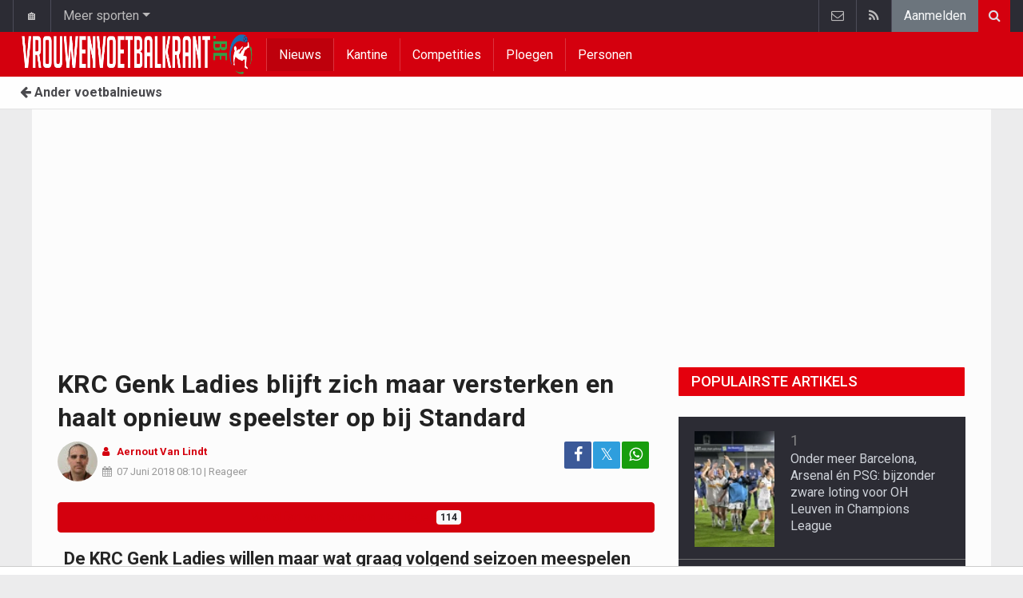

--- FILE ---
content_type: text/html; charset=UTF-8
request_url: https://www.vrouwenvoetbalkrant.be/nieuws/2018-06-07/krc-genk-ladies-blijft-zich-maar-versterken-en-haalt-opnieuw-speelster-op-bij-standard
body_size: 16382
content:
	<!doctype html>
<html lang="nl" class="no-js">
		<head>
		<meta charset="utf-8">
		<meta http-equiv="X-UA-Compatible" content="IE=edge">
		<meta name="viewport" content="width=device-width, initial-scale=1, shrink-to-fit=no">

		<title>KRC Genk Ladies blijft zich maar versterken en haalt opnieuw speelster op bij Standard - Transfernieuws | Vrouwenvoetbalkrant.be</title>

						<link rel="alternate" type="application/rss+xml" title="Vrouwenvoetbalkrant.be" href="https://www.vrouwenvoetbalkrant.be/">
		<meta name="title" content="KRC Genk Ladies blijft zich maar versterken en haalt opnieuw speelster op bij Standard - Transfernieuws | Vrouwenvoetbalkrant.be" />
		<meta name="description" content="De KRC Genk Ladies willen maar wat graag volgend seizoen meespelen om de prijzen in de Super League. Daartoe gaat het zich fel versterken. " />
		<meta name="keywords" content="" />
		<meta name="robots" content="index,follow" />
		<meta name="copyright" content="Copyright 2016-2026 www.vrouwenvoetbalkrant.be" />
		<meta name="language" content="nl" />

		        <link rel="preconnect" href="https://fonts.googleapis.com">
        <link rel="preconnect" href="https://fonts.gstatic.com" crossorigin>
        <link rel="preconnect" href="https://www.googletagmanager.com" />

        <link rel="dns-prefetch" href="https://fonts.googleapis.com" />
        <link rel="dns-prefetch" href="https://fonts.gstatic.com" />
        <link rel="dns-prefetch" href="https://www.googletagmanager.com" />
        <link rel="preload" href="https://www.sportid.be/css/top-20250311.min.css" as="style">
        <link rel="preload" href="https://fonts.googleapis.com/css2?family=Roboto+Slab:ital,wght@0,300;0,400;0,500;0,600;0,700;1,400&family=Roboto:ital,wght@0,300;0,400;0,500;0,600;0,700;1,400&display=swap" as="font" crossorigin>
        
						<link rel="apple-touch-icon" sizes="180x180" href="https://www.sportid.be/images/icons/soccer/apple-touch-icon.png">
        <link rel="icon" type="image/png" sizes="32x32" href="https://www.sportid.be/images/icons/soccer/favicon-32x32.png">
        <link rel="icon" type="image/png" sizes="16x16" href="https://www.sportid.be/images/icons/soccer/favicon-16x16.png">
        <link rel="manifest" href="https://www.sportid.be/images/icons/soccer/site.webmanifest">
                <link rel="shortcut icon" href="https://www.sportid.be/images/icons/soccer/favicon.ico">
        <meta name="msapplication-TileColor" content="#d4000e">
        <meta name="msapplication-config" content="https://www.sportid.be/images/icons/soccer/browserconfig.xml">
        <meta name="theme-color" content="#ffffff">
		
				                    		<link rel="canonical" href="https://www.vrouwenvoetbalkrant.be/nieuws/2018-06-07/krc-genk-ladies-blijft-zich-maar-versterken-en-haalt-opnieuw-speelster-op-bij-standard">
								<meta property="og:title" content="KRC Genk Ladies blijft zich maar versterken en haalt opnieuw speelster op bij Standard" />
		<meta property="og:description" content="De KRC Genk Ladies willen maar wat graag volgend seizoen meespelen om de prijzen in de Super League. Daartoe gaat het zich fel versterken. " />
		<meta property="og:url" content="https://www.vrouwenvoetbalkrant.be/nieuws/2018-06-07/krc-genk-ladies-blijft-zich-maar-versterken-en-haalt-opnieuw-speelster-op-bij-standard" />
														<meta property="og:site_name" content="Vrouwenvoetbalkrant.be" />
		<meta property="fb:app_id" content="66473854045" />
				    		    		    		    		<meta property="fb:pages" content="1507132489589602" />    				
		        <link rel="amphtml" href="https://www.vrouwenvoetbalkrant.be/nieuws/2018-06-07/krc-genk-ladies-blijft-zich-maar-versterken-en-haalt-opnieuw-speelster-op-bij-standard/amp">        <meta property="og:type" content="article" />
                <meta property="article:published_time" content="2018-06-07T08:10:00+02:00" />
        <meta property="article:modified_time" content="2020-10-29T17:11:08+01:00" />
                        <meta property="article:section" content="Sports" />
                        <meta property="article:tag" content="Beker" />
                                        <meta property="article:tag" content="Standard de Liège" />
                                        <meta property="article:tag" content="Elien Nelissen" />
                
                <meta name="twitter:card" content="summary_large_image">
                <meta name="twitter:title" content="KRC Genk Ladies blijft zich maar versterken en haalt opnieuw speelster op bij Standard">
        <meta name="twitter:description" content="De KRC Genk Ladies willen maar wat graag volgend seizoen meespelen om de prijzen in de Super League. Daartoe gaat het zich fel versterken. ">
        
		<link href="https://fonts.googleapis.com/css2?family=Roboto+Slab:ital,wght@0,300;0,400;0,500;0,600;0,700;1,400&family=Roboto:ital,wght@0,300;0,400;0,500;0,600;0,700;1,400&display=swap" rel="stylesheet">
		<!-- Bootstrap core CSS -->
		            <link href="https://www.sportid.be/css/top-20250311.min.css" rel="stylesheet">
		
		
        		
        		
		<script type="text/javascript">
 window.dataLayer = window.dataLayer || [];
 
 dataLayer.push({'loggedIn':'false',});
 (function(w,d,s,l,i){w[l]=w[l]||[];w[l].push({'gtm.start':
 new Date().getTime(),event:'gtm.js'});var f=d.getElementsByTagName(s)[0],
 j=d.createElement(s),dl=l!='dataLayer'?'&l='+l:'';j.async=true;j.src=
 'https://www.googletagmanager.com/gtm.js?id='+i+dl;f.parentNode.insertBefore(j,f);
 })(window,document,'script','dataLayer','GTM-FBT8');
 </script><script async src="https://tags.refinery89.com/vrouwenvoetbalkrantbe.js"></script>
		<!-- HTML5 shim and Respond.js for IE8 support of HTML5 elements and media queries -->
		<!--[if lt IE 9]>
			<script src="https://oss.maxcdn.com/html5shiv/3.7.3/html5shiv.min.js"></script>
			<script src="https://oss.maxcdn.com/respond/1.4.2/respond.min.js"></script>
		<![endif]-->

		<script>document.documentElement.classList.remove("no-js");</script>
	</head>


	<body>
<noscript><iframe src="https://www.googletagmanager.com/ns.html?id=GTM-FBT8" height="0" width="0" style="display:none;visibility:hidden"></iframe></noscript>
<div id="wrapper" data-color="red">
		<header id="header">
    		<!-- Begin .top-menu -->
    		    		<nav id="top-menu" class="navbar navbar-expand navbar-dark">
    			<div class="container">
        			<ul class="navbar-nav mr-auto">
    			                				<li class="nav-item d-none d-sm-block"><a class="nav-link" href="//www.sport-planet.eu/" data-toggle="tooltip" data-placement="bottom" title="Sport-planet.eu">🏠</a></li>
        				<li class="nav-item dropdown">
        					<a class="nav-link dropdown-toggle" data-toggle="dropdown" href="#" role="button" aria-haspopup="true" aria-expanded="false">Meer sporten</a>
        					<div class="dropdown-menu">
        						                                <a class="dropdown-item" href="https://www.voetbalkrant.com/">Voetbal</a>
                                <a class="dropdown-item" href="https://www.wielerkrant.be/">Wielrennen</a>
                                <a class="dropdown-item" href="https://www.autosportkrant.be/">Auto/motorsport</a>
                                                                                                        						        		                        					</div>
        				</li>
        		                				        			            			</ul>
        			<ul class="navbar-nav my-2 my-md-0 social-icons hovercolored">
        				        				        				                        
        				<li class="nav-item pinterest d-none d-sm-block"><a class="nav-link" href="/contact" title="Contacteer ons"><i class="fa fa-envelope-o"></i></a></li>
        				<li class="nav-item rss d-none d-sm-block"><a class="nav-link" href="/" title="RSS Feed"><i class="fa fa-rss"></i></a></li>        				        				<li class="nav-item"><a class="nav-link bg-secondary text-light" rel="nofollow" href="//www.sportid.be/nl/aanmelden?continue=https://www.vrouwenvoetbalkrant.be/nieuws/2018-06-07/krc-genk-ladies-blijft-zich-maar-versterken-en-haalt-opnieuw-speelster-op-bij-standard">Aanmelden</a></li>
        				        			</ul>
        			        			<form class="form-inline d-none d-md-block" method="get" action="/zoeken">
        				<div class="search-container">
        					<div class="search-icon-btn"> <span style="cursor:pointer"><i class="fa fa-search"></i></span> </div>
        					<div class="search-input">
        						<input type="search" name="q" class="form-control search-bar" placeholder="Zoeken..." title="Zoeken"/>
        					</div>
        				</div>
        			</form>
        			    			</div>
    		</nav>
    		    		    			</header>
	<div class="clearfix"></div>
	<nav id="main-menu" class="navbar sticky-top navbar-expand-md navbar-dark">
		<div class="container">
																																													<a class="navbar-brand" href="/"><img src="https://www.vrouwenvoetbalkrant.be/images/logos/logo-vrouwenvoetbalkrant.png" alt="Vrouwenvoetbalkrant.be" height="56" width="484" /></a>
			<button class="navbar-toggler" type="button" data-toggle="collapse" data-target="#navbarMainMenu" aria-controls="navbarMainMenu" aria-expanded="false">
				<span class="navbar-toggler-icon"></span>
			</button>
			<div class="collapse navbar-collapse" id="navbarMainMenu">
    			<ul class="nav navbar-nav">
    				    				    				    				    				        				                                                                                                                                                                                                				<li class="nav-item active"><a class="nav-link" href="/nieuws" title="Nieuws">Nieuws</a></li>
    				    				    				    				        				                                                                            				<li class="nav-item "><a class="nav-link" href="/kantine" title="Kantine">Kantine</a></li>
    				    				    				    				        				                                                                            				<li class="nav-item "><a class="nav-link" href="/competities" title="Competities">Competities</a></li>
    				    				    				    				        				                                                                            				<li class="nav-item "><a class="nav-link" href="/ploegen" title="Ploegen">Ploegen</a></li>
    				    				    				    				        				                                                                            				<li class="nav-item "><a class="nav-link" href="/personen" title="Personen">Personen</a></li>
    				    				    				    				<li class="nav-item d-md-none "><a class="nav-link" href="/zoeken">Zoeken</a></li>    				<li class="nav-item d-md-none "><a class="nav-link" href="/contact">Contacteer ons</a></li>
    				    			</ul>
    		</div>
		</div>
	</nav>
	<nav id="second-menu" class="navbar navbar-expand navbar-light">
		<div class="container">
			<ul class="nav navbar-nav">
																				    				<li><a href="//www.voetbalkrant.com/"><span class="fa fa-arrow-left"></span> Ander voetbalnieuws</a></li>
				    															</ul>
                                        	</div>
    </nav>
		<!--========== END #HEADER ==========-->
	<!--========== BEGIN #MAIN-SECTION ==========-->
	<section id="main-section">
	    		<div class="container">
		    					    		        					<div id="leaderboard_top" class="leaderboard text-center" style="min-height:250px;"></div>		</div>
                        <section class="module">
        	<div class="container">
        		        		        		<div class="row no-gutter">
        			<div class="col-sm-9 col-lg-8">
        				<article id="article" class="item-full" style="max-width:750px;">
		<div class="item-main">
		<div class="item-title">
            <h1 id="article-title">KRC Genk Ladies blijft zich maar versterken en haalt opnieuw speelster op bij Standard</h1>
					</div>
		<div style="width:100%;">
			<div class="float-left">
                																<a href="https://www.vrouwenvoetbalkrant.be/redactie/aernout-van-lindt"><img alt="Aernout Van Lindt" src="https://www.sportid.be/images/writer/aernout-van-lindt.png" height="50" width="50" class="fixed rounded-circle" style="margin-right:6px;"/></a>
												                			</div>
			<div class="item-meta-elements float-left" style="line-height:25px;">
				<i class="fa fa-user date"></i> <strong class="date"><a class="font-weight-bold" href="https://www.vrouwenvoetbalkrant.be/redactie/aernout-van-lindt">Aernout Van Lindt</a></strong><br/>
				<span class="float-left"><i class="fa fa-calendar"></i><time class="op-published" datetime="2018-06-07T08:10:00+02:00"><a href="/nieuws/2018-06-07">07 Juni 2018</a> 08:10</time> | <a id="go_to_comments_top" href="#reacties" onclick="javascript:scrollToDiv('#reacties');return false;">Reageer</a></span>
			</div>
			<div id="social-icons" class="float-right d-none d-sm-block">
				<ul class="social-icons colored">
					<li><a id="share_facebook_top" aria-label="Deel op: Facebook" href="https://www.facebook.com/sharer.php?u=https%3A%2F%2Fwww.vrouwenvoetbalkrant.be%2Fnieuws%2F2018-06-07%2Fkrc-genk-ladies-blijft-zich-maar-versterken-en-haalt-opnieuw-speelster-op-bij-standard" target="_blank" class="facebook"><i class="fa fa-facebook"></i></a></li>
					<li><a id="share_twitter_top" aria-label="Deel op: Twitter" href="https://twitter.com/share?text=KRC%20Genk%20Ladies%20blijft%20zich%20maar%20versterken%20en%20haalt%20opnieuw%20speelster%20op%20bij%20Standard&url=https%3A%2F%2Fwww.vrouwenvoetbalkrant.be%2Fnieuws%2F2018-06-07%2Fkrc-genk-ladies-blijft-zich-maar-versterken-en-haalt-opnieuw-speelster-op-bij-standard" target="_blank" class="twitter">𝕏</a></li>
					<li><a id="share_whatsapp_top" aria-label="Deel op: WhatsApp" href="whatsapp://send?text=https://www.vrouwenvoetbalkrant.be/nieuws/2018-06-07/krc-genk-ladies-blijft-zich-maar-versterken-en-haalt-opnieuw-speelster-op-bij-standard" class="whatsapp"><i class="fa fa-whatsapp"></i></a></li>
				</ul>
			</div>
		</div>
		<div class="clearfix"></div>
        		            			<div class="item-content">

			                        	            			            		
<a href="//www.sportid.be/nl/aanmelden" class="mt-2 mb-3 btn btn-block btn-primary text-decoration-none">
	Word fan van Standard de Liège! <span class="badge badge-light">114</span>
</a>

			        		        		        		    			
						<p class="intro">De KRC Genk Ladies willen maar wat graag volgend seizoen meespelen om de prijzen in de Super League. Daartoe gaat het zich fel versterken. </p>
												<div id="ad-intro-text" class="text-center" style="min-height:250px;"></div>
									            						<div id="article_text">
            	                                			    <p><a href="https://www.vrouwenvoetbalkrant.be/nieuws/lees/2018-06-05/krc-genk-ladies-zet-ambities-kracht-bij-en-haalt-doelpuntenmachine-op-bij-oh-leuven">Na Celien Guns van OH Leuven (lees het HIER nog eens na)</a> en <a href="https://www.vrouwenvoetbalkrant.be/nieuws/lees/2018-06-06/krc-genk-ladies-gaan-ook-shoppen-bij-standard-en-stellen-tweede-aanwinst-voor">Yuna Appermont van Standard (lees dat HIER nog eens na</a>) is het nu aan <a href="/belgie/nelissen-elien">Elien Nelissen</a> (ook van Standard) om naar Genk te komen.</p><h2>Aanwinst drie</h2><p>Daarmee hebben de KRC Genk Ladies er al drie fikse versterkingen bij en kan het bij enkele van zijn rechtstreekse concurrenten ook speelster ophalen.</p><p>Het toont de ambities van de Limburgers, die de komende dagen nog meer versterkingen zullen aankondigen en zo hun kern nog zullen aanvullen.&nbsp;</p>
			    			</div>

			                

			
    		<div class="clearfix row no-gutters">
    			<div class="col">
            		<ul class="social-icons colored">
            			<li><a id="share_facebook_bottom" aria-label="Deel op: Facebook" href="https://www.facebook.com/sharer.php?u=https%3A%2F%2Fwww.vrouwenvoetbalkrant.be%2Fnieuws%2F2018-06-07%2Fkrc-genk-ladies-blijft-zich-maar-versterken-en-haalt-opnieuw-speelster-op-bij-standard" target="_blank" class="facebook rounded-pill"><i class="fa fa-facebook text-white"></i></a></li>
            			<li><a id="share_twitter_bottom" aria-label="Deel op: Twitter" href="https://twitter.com/share?text=KRC%20Genk%20Ladies%20blijft%20zich%20maar%20versterken%20en%20haalt%20opnieuw%20speelster%20op%20bij%20Standard&url=https%3A%2F%2Fwww.vrouwenvoetbalkrant.be%2Fnieuws%2F2018-06-07%2Fkrc-genk-ladies-blijft-zich-maar-versterken-en-haalt-opnieuw-speelster-op-bij-standard" target="_blank" class="twitter rounded-pill text-white text-decoration-none">𝕏</a></li>
            			<li><a id="share_whatsapp_bottom" aria-label="Deel op: WhatsApp" href="whatsapp://send?text=https://www.vrouwenvoetbalkrant.be/nieuws/2018-06-07/krc-genk-ladies-blijft-zich-maar-versterken-en-haalt-opnieuw-speelster-op-bij-standard" class="whatsapp rounded-pill"><i class="fa fa-whatsapp text-white"></i></a></li>
            		</ul>
            	</div>
            	<div class="col text-center align-middle">
            	                	    <a id="go_to_comments_bottom" href="#reacties" onclick="javascript:scrollToDiv('#reacties');return false;" class="rounded-pill" style="text-decoration:none;line-height: 34px;background-color:#17771c;color:white;padding:5px;"><i class="fa fa-comment"></i> Reageer</a>
            	                	</div>
            	            	<div class="col align-middle">
                	<a class="float-right text-warning" href="#" onclick="javascript:$(this).hide();$('#correct-article').removeClass('d-none');$('#correct-article-text').focus();return false;" style="text-decoration:none;line-height: 34px;"><span class="fa fa-exclamation-triangle"></span> Corrigeer</a>
                	<div id="correct-article" class="float-right alert alert-warning d-none">
                		Fout gevonden in bovenstaand artikel? Meld het hier!<br/>
                		<textarea id="correct-article-text" class="form-control" rows="3" cols="20"></textarea><br/>
                		<p class="text-center"><button id="correct-article-button" class="btn btn-warning"><span id="correct-article-feedback"></span> Verstuur</button></p>
                	</div>
            	</div>
            	            </div>

            
			
                    	<div class="spacer"></div>

								</div>
		    	    <p><a href="/nieuws/ontvangen" style="font-size:15px;color:red"><span class="fa fa-newspaper-o"></span> Ontvang het voetbalnieuws van jouw favoriete ploeg per mail</a></p>	
    	<div class="spacer"></div>
	</div>
	<!--  End .post -->
	<div class="clearfix"></div>
	<div class="tags">
        													
<div class="btn-group">
		<a href="//www.sportid.be/nl/aanmelden" aria-label="Aanmelden" class="btn btn-sm btn-dark"><span class="fa fa-star"></span></a>
		<a href="/belgie/nelissen-elien" class="btn btn-sm btn-dark">Elien Nelissen</a>
	</div>
			</div>
    <div class="spacer"></div>
    	<h2><a id="go_to_more_news" href="#more_news" onclick="javascript:scrollToDiv('#more_news');return false;" class="btn btn-outline-secondary btn-block"><i class="fa fa-arrow-down" style="margin-right:20px;" aria-hidden="true"></i>Meer nieuws <i class="fa fa-arrow-down" style="margin-left:20px;" aria-hidden="true"></i></a></h2>
</article>

<div class="clearfix"></div>
<div class="spacer"></div>
<div id="divComments"></div>
    <div id="more_news" class="overview-by-3">
						<div class="item">
		<div class="item-image">
			<a class="img-link " href="//www.voetbalkrant.com/nieuws/2026-01-19/hoopgevend-zo-zit-het-met-de-grote-terugkeer-van-romelu-lukaku">
    		    			    				    	<img class="lazy img-fluid img-full rounded" loading="lazy" src="[data-uri]" data-src="https://www.vrouwenvoetbalkrant.be/media/cache/400x280/images/2025/05/24/full/lukaku-romelu2.webp" alt="Hoopgevend? Zo zit het met de grote terugkeer van Romelu Lukaku " width="400" height="280"/>
			    	<noscript><img class="img-fluid rounded" src="https://www.vrouwenvoetbalkrant.be/media/cache/400x280/images/2025/05/24/full/lukaku-romelu2.webp" alt="Hoopgevend? Zo zit het met de grote terugkeer van Romelu Lukaku " width="400" height="280"/></noscript>
			    				    		    </a>
			    								</div>
		<div class="item-content">
			<h3><a class="personalized_article_1" href="//www.voetbalkrant.com/nieuws/2026-01-19/hoopgevend-zo-zit-het-met-de-grote-terugkeer-van-romelu-lukaku">Hoopgevend? Zo zit het met de grote terugkeer van Romelu Lukaku </a></h3>
			<div class="clearfix">
				<div class="item-date float-left">
					<i class="fa fa-calendar"></i><span class="time mr-2">23:00</span>
					    				<span class="float-right">
        				                		                		<a class="ml-1 rel_team_logo" href="//www.voetbalkrant.com/belgie/anderlecht"><img src="https://www.sportid.be/images/soccer/teams/anderlecht.png" alt="Anderlecht" title="Anderlecht" align="absmiddle" height="20" width="20" /></a>
                		                		                		                		<a class="ml-1 rel_team_logo" href="//www.voetbalkrant.com/belgie/belgie"><img src="https://www.sportid.be/images/soccer/teams/Belgium.png" alt="België" title="België" align="absmiddle" height="20" width="20" /></a>
                		                		                		                		<a class="ml-1 rel_team_logo" href="//www.voetbalkrant.com/italie/napoli"><img src="https://www.sportid.be/images/soccer/teams/Napoli-icon.png" alt="Napoli" title="Napoli" align="absmiddle" height="20" width="20" /></a>
                		                		            		</span>
            						</div>
    			<!--p><a href="#" target="_blank" class="external-link">{news_item3.INTRO}</a></p-->
    			    			<div class="float-right">
    				<a class="overview_3col_comment" href="//www.voetbalkrant.com/nieuws/2026-01-19/hoopgevend-zo-zit-het-met-de-grote-terugkeer-van-romelu-lukaku#comments" aria-label="Reageer"><span class="fa fa-comment"></span></a>
    			</div>
    		</div>
		</div>
	</div>
							<div class="item">
		<div class="item-image">
			<a class="img-link " href="//www.voetbalkrant.com/nieuws/2026-01-19/alarmfase-rood-voor-kaa-gent-aanvaller-plots-begeerd-in-verschillende-toplanden">
    		    			    				    	<img class="lazy img-fluid img-full rounded" loading="lazy" src="[data-uri]" data-src="https://www.vrouwenvoetbalkrant.be/media/cache/400x280/images/2026/01/19/full/goore-hyllarion.webp" alt="Alarmfase rood voor KAA Gent: &#039;Aanvaller plots begeerd in verschillende toplanden&#039;" width="400" height="280"/>
			    	<noscript><img class="img-fluid rounded" src="https://www.vrouwenvoetbalkrant.be/media/cache/400x280/images/2026/01/19/full/goore-hyllarion.webp" alt="Alarmfase rood voor KAA Gent: &#039;Aanvaller plots begeerd in verschillende toplanden&#039;" width="400" height="280"/></noscript>
			    				    		    </a>
			    								</div>
		<div class="item-content">
			<h3><a class="personalized_article_2" href="//www.voetbalkrant.com/nieuws/2026-01-19/alarmfase-rood-voor-kaa-gent-aanvaller-plots-begeerd-in-verschillende-toplanden">Alarmfase rood voor KAA Gent: 'Aanvaller plots begeerd in verschillende toplanden'</a></h3>
			<div class="clearfix">
				<div class="item-date float-left">
					<i class="fa fa-calendar"></i><span class="time mr-2">22:40</span>
					    				<span class="float-right">
        				                		                		<a class="ml-1 rel_team_logo" href="//www.voetbalkrant.com/belgie/anderlecht"><img src="https://www.sportid.be/images/soccer/teams/anderlecht.png" alt="Anderlecht" title="Anderlecht" align="absmiddle" height="20" width="20" /></a>
                		                		                		                		<a class="ml-1 rel_team_logo" href="//www.voetbalkrant.com/belgie/kaa-gent"><img src="https://www.sportid.be/images/soccer/teams/aagent.png" alt="KAA Gent" title="KAA Gent" align="absmiddle" height="20" width="20" /></a>
                		                		                		                		<a class="ml-1 rel_team_logo" href="//www.voetbalkrant.com/duitsland/freiburg"><img src="https://www.sportid.be/images/soccer/teams/freiburg-logo.png" alt="Freiburg" title="Freiburg" align="absmiddle" height="20" width="20" /></a>
                		                		            		</span>
            						</div>
    			<!--p><a href="#" target="_blank" class="external-link">{news_item3.INTRO}</a></p-->
    			    			<div class="float-right">
    				<a class="overview_3col_comment" href="//www.voetbalkrant.com/nieuws/2026-01-19/alarmfase-rood-voor-kaa-gent-aanvaller-plots-begeerd-in-verschillende-toplanden#comments" aria-label="Reageer"><span class="fa fa-comment"></span></a>
    			</div>
    		</div>
		</div>
	</div>
							<div class="item">
		<div class="item-image">
			<a class="img-link " href="//www.voetbalkrant.com/nieuws/2026-01-19/fifa-komt-met-slecht-nieuws-voor-rode-duivels">
    		    			    				    	<img class="lazy img-fluid img-full rounded" loading="lazy" src="[data-uri]" data-src="https://www.vrouwenvoetbalkrant.be/media/cache/400x280/images/2025/11/15/full/rode-duivels.webp" alt="FIFA komt met slecht nieuws voor Rode Duivels" width="400" height="280"/>
			    	<noscript><img class="img-fluid rounded" src="https://www.vrouwenvoetbalkrant.be/media/cache/400x280/images/2025/11/15/full/rode-duivels.webp" alt="FIFA komt met slecht nieuws voor Rode Duivels" width="400" height="280"/></noscript>
			    				    		    </a>
			    								</div>
		<div class="item-content">
			<h3><a class="personalized_article_3" href="//www.voetbalkrant.com/nieuws/2026-01-19/fifa-komt-met-slecht-nieuws-voor-rode-duivels">FIFA komt met slecht nieuws voor Rode Duivels</a></h3>
			<div class="clearfix">
				<div class="item-date float-left">
					<i class="fa fa-calendar"></i><span class="time mr-2">22:20</span>
					    				<span class="float-right">
        				                		                		<a class="ml-1 rel_team_logo" href="//www.voetbalkrant.com/belgie/belgie"><img src="https://www.sportid.be/images/soccer/teams/Belgium.png" alt="België" title="België" align="absmiddle" height="20" width="20" /></a>
                		                		            		</span>
            						</div>
    			<!--p><a href="#" target="_blank" class="external-link">{news_item3.INTRO}</a></p-->
    			    			<div class="float-right">
    				<a class="overview_3col_comment" href="//www.voetbalkrant.com/nieuws/2026-01-19/fifa-komt-met-slecht-nieuws-voor-rode-duivels#comments" aria-label="Reageer"><span class="fa fa-comment"></span> <small>1</small></a>
    			</div>
    		</div>
		</div>
	</div>
							<div class="item">
		<div class="item-image">
			<a class="img-link " href="//www.voetbalkrant.com/nieuws/2026-01-19/vanhaezebrouck-streng-voor-verhaeghe-het-wordt-ongeloofwaardig">
    		    			    				    	<img class="lazy img-fluid img-full rounded" loading="lazy" src="[data-uri]" data-src="https://www.vrouwenvoetbalkrant.be/media/cache/400x280/images/2026/01/13/full/verhaeghe-bart.webp" alt="Vanhaezebrouck streng voor Verhaeghe: &quot;Het wordt ongeloofwaardig&quot;" width="400" height="280"/>
			    	<noscript><img class="img-fluid rounded" src="https://www.vrouwenvoetbalkrant.be/media/cache/400x280/images/2026/01/13/full/verhaeghe-bart.webp" alt="Vanhaezebrouck streng voor Verhaeghe: &quot;Het wordt ongeloofwaardig&quot;" width="400" height="280"/></noscript>
			    				    		    </a>
			    								</div>
		<div class="item-content">
			<h3><a class="personalized_article_4" href="//www.voetbalkrant.com/nieuws/2026-01-19/vanhaezebrouck-streng-voor-verhaeghe-het-wordt-ongeloofwaardig">Vanhaezebrouck streng voor Verhaeghe: "Het wordt ongeloofwaardig"</a></h3>
			<div class="clearfix">
				<div class="item-date float-left">
					<i class="fa fa-calendar"></i><span class="time mr-2">22:00</span>
					    				<span class="float-right">
        				                		                		<a class="ml-1 rel_team_logo" href="//www.voetbalkrant.com/belgie/club-brugge"><img src="https://www.sportid.be/images/soccer/teams/clubbrugge.png" alt="Club Brugge" title="Club Brugge" align="absmiddle" height="20" width="20" /></a>
                		                		                		                		            		</span>
            						</div>
    			<!--p><a href="#" target="_blank" class="external-link">{news_item3.INTRO}</a></p-->
    			    			<div class="float-right">
    				<a class="overview_3col_comment" href="//www.voetbalkrant.com/nieuws/2026-01-19/vanhaezebrouck-streng-voor-verhaeghe-het-wordt-ongeloofwaardig#comments" aria-label="Reageer"><span class="fa fa-comment"></span> <small>4</small></a>
    			</div>
    		</div>
		</div>
	</div>
							<div class="item">
		<div class="item-image">
			<a class="img-link " href="//www.voetbalkrant.com/nieuws/2026-01-19/in-de-slipstream-van-bertaccini-jeugdproduct-kv-mechelen-via-club-luik-klaar-voor-eerste-klasse">
    		    			    				    	<img class="lazy img-fluid img-full rounded" loading="lazy" src="[data-uri]" data-src="https://www.vrouwenvoetbalkrant.be/media/cache/400x280/images/2026/01/19/full/soelle-soelle-frederic.webp" alt="In de slipstream van Bertaccini? Jeugdproduct KV Mechelen via Club Luik klaar voor eerste klasse" width="400" height="280"/>
			    	<noscript><img class="img-fluid rounded" src="https://www.vrouwenvoetbalkrant.be/media/cache/400x280/images/2026/01/19/full/soelle-soelle-frederic.webp" alt="In de slipstream van Bertaccini? Jeugdproduct KV Mechelen via Club Luik klaar voor eerste klasse" width="400" height="280"/></noscript>
			    				    		    </a>
			    			                    <span class="label">Analyse</span>    								</div>
		<div class="item-content">
			<h3><a class="personalized_article_5" href="//www.voetbalkrant.com/nieuws/2026-01-19/in-de-slipstream-van-bertaccini-jeugdproduct-kv-mechelen-via-club-luik-klaar-voor-eerste-klasse">In de slipstream van Bertaccini? Jeugdproduct KV Mechelen via Club Luik klaar voor eerste klasse</a></h3>
			<div class="clearfix">
				<div class="item-date float-left">
					<i class="fa fa-calendar"></i><span class="time mr-2">21:30</span>
					    				<span class="float-right">
        				                		                		<a class="ml-1 rel_team_logo" href="//www.voetbalkrant.com/belgie/anderlecht"><img src="https://www.sportid.be/images/soccer/teams/anderlecht.png" alt="Anderlecht" title="Anderlecht" align="absmiddle" height="20" width="20" /></a>
                		                		                		                		<a class="ml-1 rel_team_logo" href="//www.voetbalkrant.com/belgie/sint-truiden"><img src="https://www.sportid.be/images/soccer/teams/sinttruiden.png" alt="STVV" title="STVV" align="absmiddle" height="20" width="20" /></a>
                		                		                		                		<a class="ml-1 rel_team_logo" href="//www.voetbalkrant.com/belgie/luik-fc"><img src="https://www.sportid.be/images/soccer/teams/rfcliege.webp" alt="Luik FC" title="Luik FC" align="absmiddle" height="20" width="20" /></a>
                		                		                		                		            		</span>
            						</div>
    			<!--p><a href="#" target="_blank" class="external-link">{news_item3.INTRO}</a></p-->
    			    			<div class="float-right">
    				<a class="overview_3col_comment" href="//www.voetbalkrant.com/nieuws/2026-01-19/in-de-slipstream-van-bertaccini-jeugdproduct-kv-mechelen-via-club-luik-klaar-voor-eerste-klasse#comments" aria-label="Reageer"><span class="fa fa-comment"></span> <small>1</small></a>
    			</div>
    		</div>
		</div>
	</div>
							<div class="item">
		<div class="item-image">
			<a class="img-link " href="//www.voetbalkrant.com/nieuws/2026-01-19/romeo-vermant-komt-op-persconferentie-met-stevige-opsteker-club-brugge">
    		    			    				    	<img class="lazy img-fluid img-full rounded" loading="lazy" src="[data-uri]" data-src="https://www.vrouwenvoetbalkrant.be/media/cache/400x280/images/2026/01/19/full/romeo-vermant.webp" alt="Romeo Vermant komt op persconferentie met stevige opsteker Club Brugge" width="400" height="280"/>
			    	<noscript><img class="img-fluid rounded" src="https://www.vrouwenvoetbalkrant.be/media/cache/400x280/images/2026/01/19/full/romeo-vermant.webp" alt="Romeo Vermant komt op persconferentie met stevige opsteker Club Brugge" width="400" height="280"/></noscript>
			    				    		    </a>
			    								</div>
		<div class="item-content">
			<h3><a class="personalized_article_6" href="//www.voetbalkrant.com/nieuws/2026-01-19/romeo-vermant-komt-op-persconferentie-met-stevige-opsteker-club-brugge">Romeo Vermant komt op persconferentie met stevige opsteker Club Brugge</a></h3>
			<div class="clearfix">
				<div class="item-date float-left">
					<i class="fa fa-calendar"></i><span class="time mr-2">21:00</span>
					    				<span class="float-right">
        				                		                		<a class="ml-1 rel_team_logo" href="//www.voetbalkrant.com/belgie/club-brugge"><img src="https://www.sportid.be/images/soccer/teams/clubbrugge.png" alt="Club Brugge" title="Club Brugge" align="absmiddle" height="20" width="20" /></a>
                		                		                		                		            		</span>
            						</div>
    			<!--p><a href="#" target="_blank" class="external-link">{news_item3.INTRO}</a></p-->
    			    			<div class="float-right">
    				<a class="overview_3col_comment" href="//www.voetbalkrant.com/nieuws/2026-01-19/romeo-vermant-komt-op-persconferentie-met-stevige-opsteker-club-brugge#comments" aria-label="Reageer"><span class="fa fa-comment"></span> <small>1</small></a>
    			</div>
    		</div>
		</div>
	</div>
							<div class="item">
		<div class="item-image">
			<a class="img-link " href="//www.voetbalkrant.com/nieuws/2026-01-19/coosemans-boos-op-arbitrage-en-vanhaezebrouck-lardot-laat-er-geen-twijfel-over-bestaan">
    		    			    				    	<img class="lazy img-fluid img-full rounded" loading="lazy" src="[data-uri]" data-src="https://www.vrouwenvoetbalkrant.be/media/cache/400x280/images/2026/01/19/full/coosemans-colin.webp" alt="Coosemans boos op arbitrage (en Vanhaezebrouck): Lardot laat er geen twijfel over bestaan" width="400" height="280"/>
			    	<noscript><img class="img-fluid rounded" src="https://www.vrouwenvoetbalkrant.be/media/cache/400x280/images/2026/01/19/full/coosemans-colin.webp" alt="Coosemans boos op arbitrage (en Vanhaezebrouck): Lardot laat er geen twijfel over bestaan" width="400" height="280"/></noscript>
			    				    		    </a>
			    								</div>
		<div class="item-content">
			<h3><a class="personalized_article_7" href="//www.voetbalkrant.com/nieuws/2026-01-19/coosemans-boos-op-arbitrage-en-vanhaezebrouck-lardot-laat-er-geen-twijfel-over-bestaan">Coosemans boos op arbitrage (en Vanhaezebrouck): Lardot laat er geen twijfel over bestaan</a></h3>
			<div class="clearfix">
				<div class="item-date float-left">
					<i class="fa fa-calendar"></i><span class="time mr-2">20:40</span>
					    				<span class="float-right">
        				                		                		<a class="ml-1 rel_team_logo" href="//www.voetbalkrant.com/belgie/anderlecht"><img src="https://www.sportid.be/images/soccer/teams/anderlecht.png" alt="Anderlecht" title="Anderlecht" align="absmiddle" height="20" width="20" /></a>
                		                		                		                		<a class="ml-1 rel_team_logo" href="//www.voetbalkrant.com/belgie/kaa-gent"><img src="https://www.sportid.be/images/soccer/teams/aagent.png" alt="KAA Gent" title="KAA Gent" align="absmiddle" height="20" width="20" /></a>
                		                		            		</span>
            						</div>
    			<!--p><a href="#" target="_blank" class="external-link">{news_item3.INTRO}</a></p-->
    			    			<div class="float-right">
    				<a class="overview_3col_comment" href="//www.voetbalkrant.com/nieuws/2026-01-19/coosemans-boos-op-arbitrage-en-vanhaezebrouck-lardot-laat-er-geen-twijfel-over-bestaan#comments" aria-label="Reageer"><span class="fa fa-comment"></span></a>
    			</div>
    		</div>
		</div>
	</div>
							<div class="item">
		<div class="item-image">
			<a class="img-link " href="//www.voetbalkrant.com/nieuws/2026-01-19/done-deal-nieuwe-aanvaller-tekent-ambitie-top-6-wordt-iets-nadrukkelijker">
    		    			    				    	<img class="lazy img-fluid img-full rounded" loading="lazy" src="[data-uri]" data-src="https://www.vrouwenvoetbalkrant.be/media/cache/400x280/images/2026/01/19/full/bernard-nguene.webp" alt="DONE DEAL: Nieuwe aanvaller tekent, ambitie top-6 wordt iets nadrukkelijker" width="400" height="280"/>
			    	<noscript><img class="img-fluid rounded" src="https://www.vrouwenvoetbalkrant.be/media/cache/400x280/images/2026/01/19/full/bernard-nguene.webp" alt="DONE DEAL: Nieuwe aanvaller tekent, ambitie top-6 wordt iets nadrukkelijker" width="400" height="280"/></noscript>
			    				    		    </a>
			    								</div>
		<div class="item-content">
			<h3><a class="personalized_article_8" href="//www.voetbalkrant.com/nieuws/2026-01-19/done-deal-nieuwe-aanvaller-tekent-ambitie-top-6-wordt-iets-nadrukkelijker">DONE DEAL: Nieuwe aanvaller tekent, ambitie top-6 wordt iets nadrukkelijker</a></h3>
			<div class="clearfix">
				<div class="item-date float-left">
					<i class="fa fa-calendar"></i><span class="time mr-2">20:20</span>
					    				<span class="float-right">
        				                		                		<a class="ml-1 rel_team_logo" href="//www.voetbalkrant.com/belgie/standard"><img src="https://www.sportid.be/images/soccer/teams/standard.png" alt="Standard" title="Standard" align="absmiddle" height="20" width="20" /></a>
                		                		                		                		<a class="ml-1 rel_team_logo" href="//www.voetbalkrant.com/frankrijk/nice"><img src="https://www.sportid.be/images/soccer/teams/OGC-Nice-icon.png" alt="Nice" title="Nice" align="absmiddle" height="20" width="20" /></a>
                		                		            		</span>
            						</div>
    			<!--p><a href="#" target="_blank" class="external-link">{news_item3.INTRO}</a></p-->
    			    			<div class="float-right">
    				<a class="overview_3col_comment" href="//www.voetbalkrant.com/nieuws/2026-01-19/done-deal-nieuwe-aanvaller-tekent-ambitie-top-6-wordt-iets-nadrukkelijker#comments" aria-label="Reageer"><span class="fa fa-comment"></span> <small>3</small></a>
    			</div>
    		</div>
		</div>
	</div>
							<div class="item">
		<div class="item-image">
			<a class="img-link " href="//www.voetbalkrant.com/nieuws/2026-01-19/hein-vanhaezebrouck-is-streng-overal-problemen-bij-club-brugge">
    		    			    				    	<img class="lazy img-fluid img-full rounded" loading="lazy" src="[data-uri]" data-src="https://www.vrouwenvoetbalkrant.be/media/cache/400x280/images/2025/05/08/full/hein-vanhaezebrouck.webp" alt="Hein Vanhaezebrouck is streng: &quot;Overal problemen bij Club Brugge&quot;" width="400" height="280"/>
			    	<noscript><img class="img-fluid rounded" src="https://www.vrouwenvoetbalkrant.be/media/cache/400x280/images/2025/05/08/full/hein-vanhaezebrouck.webp" alt="Hein Vanhaezebrouck is streng: &quot;Overal problemen bij Club Brugge&quot;" width="400" height="280"/></noscript>
			    				    		    </a>
			    								</div>
		<div class="item-content">
			<h3><a class="personalized_article_9" href="//www.voetbalkrant.com/nieuws/2026-01-19/hein-vanhaezebrouck-is-streng-overal-problemen-bij-club-brugge">Hein Vanhaezebrouck is streng: "Overal problemen bij Club Brugge"</a></h3>
			<div class="clearfix">
				<div class="item-date float-left">
					<i class="fa fa-calendar"></i><span class="time mr-2">20:00</span>
					    				<span class="float-right">
        				                		                		<a class="ml-1 rel_team_logo" href="//www.voetbalkrant.com/belgie/club-brugge"><img src="https://www.sportid.be/images/soccer/teams/clubbrugge.png" alt="Club Brugge" title="Club Brugge" align="absmiddle" height="20" width="20" /></a>
                		                		                		                		            		</span>
            						</div>
    			<!--p><a href="#" target="_blank" class="external-link">{news_item3.INTRO}</a></p-->
    			    			<div class="float-right">
    				<a class="overview_3col_comment" href="//www.voetbalkrant.com/nieuws/2026-01-19/hein-vanhaezebrouck-is-streng-overal-problemen-bij-club-brugge#comments" aria-label="Reageer"><span class="fa fa-comment"></span> <small>1</small></a>
    			</div>
    		</div>
		</div>
	</div>
							<div class="item">
		<div class="item-image">
			<a class="img-link " href="//www.voetbalkrant.com/nieuws/2026-01-19/donderdag-fout-in-andgnt-vrijdag--opnieuw-var-in-brugge-dit-heeft-lardot-te-zeggen-over-fases">
    		    			    				    	<img class="lazy img-fluid img-full rounded" loading="lazy" src="[data-uri]" data-src="https://www.vrouwenvoetbalkrant.be/media/cache/400x280/images/2025/02/22/full/lardot-jonathan.webp" alt="Donderdag fout in #ANDGNT, vrijdag ... opnieuw VAR in Brugge: dit heeft Lardot te zeggen over fases" width="400" height="280"/>
			    	<noscript><img class="img-fluid rounded" src="https://www.vrouwenvoetbalkrant.be/media/cache/400x280/images/2025/02/22/full/lardot-jonathan.webp" alt="Donderdag fout in #ANDGNT, vrijdag ... opnieuw VAR in Brugge: dit heeft Lardot te zeggen over fases" width="400" height="280"/></noscript>
			    				    		    </a>
			    								</div>
		<div class="item-content">
			<h3><a class="personalized_article_10" href="//www.voetbalkrant.com/nieuws/2026-01-19/donderdag-fout-in-andgnt-vrijdag--opnieuw-var-in-brugge-dit-heeft-lardot-te-zeggen-over-fases">Donderdag fout in #ANDGNT, vrijdag ... opnieuw VAR in Brugge: dit heeft Lardot te zeggen over fases</a></h3>
			<div class="clearfix">
				<div class="item-date float-left">
					<i class="fa fa-calendar"></i><span class="time mr-2">19:40</span>
					    				<span class="float-right">
        				                		                		<a class="ml-1 rel_team_logo" href="//www.voetbalkrant.com/belgie/anderlecht"><img src="https://www.sportid.be/images/soccer/teams/anderlecht.png" alt="Anderlecht" title="Anderlecht" align="absmiddle" height="20" width="20" /></a>
                		                		                		                		<a class="ml-1 rel_team_logo" href="//www.voetbalkrant.com/belgie/club-brugge"><img src="https://www.sportid.be/images/soccer/teams/clubbrugge.png" alt="Club Brugge" title="Club Brugge" align="absmiddle" height="20" width="20" /></a>
                		                		                		                		<a class="ml-1 rel_team_logo" href="//www.voetbalkrant.com/belgie/kaa-gent"><img src="https://www.sportid.be/images/soccer/teams/aagent.png" alt="KAA Gent" title="KAA Gent" align="absmiddle" height="20" width="20" /></a>
                		                		            		</span>
            						</div>
    			<!--p><a href="#" target="_blank" class="external-link">{news_item3.INTRO}</a></p-->
    			    			<div class="float-right">
    				<a class="overview_3col_comment" href="//www.voetbalkrant.com/nieuws/2026-01-19/donderdag-fout-in-andgnt-vrijdag--opnieuw-var-in-brugge-dit-heeft-lardot-te-zeggen-over-fases#comments" aria-label="Reageer"><span class="fa fa-comment"></span> <small>38</small></a>
    			</div>
    		</div>
		</div>
	</div>
							<div class="item">
		<div class="item-image">
			<a class="img-link " href="//www.voetbalkrant.com/nieuws/2026-01-19/de-extra-boost-voor-zulte-waregem-en-het-prikje-naar-genk-tegen-een-team-dat-play-off-1-zou-moeten-spelen">
    		    			    				    	<img class="lazy img-fluid img-full rounded" loading="lazy" src="[data-uri]" data-src="https://www.vrouwenvoetbalkrant.be/media/cache/400x280/images/2026/01/19/full/sven-vandenbroeck.webp" alt="De extra boost voor Zulte Waregem en het prikje naar Genk: &quot;Tegen een team dat play-off 1 zou moeten spelen&quot;" width="400" height="280"/>
			    	<noscript><img class="img-fluid rounded" src="https://www.vrouwenvoetbalkrant.be/media/cache/400x280/images/2026/01/19/full/sven-vandenbroeck.webp" alt="De extra boost voor Zulte Waregem en het prikje naar Genk: &quot;Tegen een team dat play-off 1 zou moeten spelen&quot;" width="400" height="280"/></noscript>
			    				    		    </a>
			    								</div>
		<div class="item-content">
			<h3><a class="personalized_article_11" href="//www.voetbalkrant.com/nieuws/2026-01-19/de-extra-boost-voor-zulte-waregem-en-het-prikje-naar-genk-tegen-een-team-dat-play-off-1-zou-moeten-spelen">De extra boost voor Zulte Waregem en het prikje naar Genk: "Tegen een team dat play-off 1 zou moeten spelen"</a></h3>
			<div class="clearfix">
				<div class="item-date float-left">
					<i class="fa fa-calendar"></i><span class="time mr-2">19:20</span>
					    				<span class="float-right">
        				                		                		<a class="ml-1 rel_team_logo" href="//www.voetbalkrant.com/belgie/krc-genk"><img src="https://www.sportid.be/images/soccer/teams/racinggenk.png" alt="KRC Genk" title="KRC Genk" align="absmiddle" height="20" width="20" /></a>
                		                		                		                		<a class="ml-1 rel_team_logo" href="//www.voetbalkrant.com/belgie/zulte-waregem"><img src="https://www.sportid.be/images/soccer/teams/zultewaregem.png" alt="Zulte Waregem" title="Zulte Waregem" align="absmiddle" height="20" width="20" /></a>
                		                		            		</span>
            						</div>
    			<!--p><a href="#" target="_blank" class="external-link">{news_item3.INTRO}</a></p-->
    			    			<div class="float-right">
    				<a class="overview_3col_comment" href="//www.voetbalkrant.com/nieuws/2026-01-19/de-extra-boost-voor-zulte-waregem-en-het-prikje-naar-genk-tegen-een-team-dat-play-off-1-zou-moeten-spelen#comments" aria-label="Reageer"><span class="fa fa-comment"></span></a>
    			</div>
    		</div>
		</div>
	</div>
							<div class="item">
		<div class="item-image">
			<a class="img-link " href="//www.voetbalkrant.com/nieuws/2026-01-19/het-lichtpuntje-van-genk-op-bezoek-bij-zulte-waregem-wachtte-hier-al-lang-op">
    		    			    				    	<img class="lazy img-fluid img-full rounded" loading="lazy" src="[data-uri]" data-src="https://www.vrouwenvoetbalkrant.be/media/cache/400x280/images/2026/01/19/full/bibout-karetsas.webp" alt="Het lichtpuntje van Genk op bezoek bij Zulte Waregem? &quot;Wachtte hier al lang op&quot;" width="400" height="280"/>
			    	<noscript><img class="img-fluid rounded" src="https://www.vrouwenvoetbalkrant.be/media/cache/400x280/images/2026/01/19/full/bibout-karetsas.webp" alt="Het lichtpuntje van Genk op bezoek bij Zulte Waregem? &quot;Wachtte hier al lang op&quot;" width="400" height="280"/></noscript>
			    				    		    </a>
			    								</div>
		<div class="item-content">
			<h3><a class="personalized_article_12" href="//www.voetbalkrant.com/nieuws/2026-01-19/het-lichtpuntje-van-genk-op-bezoek-bij-zulte-waregem-wachtte-hier-al-lang-op">Het lichtpuntje van Genk op bezoek bij Zulte Waregem? "Wachtte hier al lang op"</a></h3>
			<div class="clearfix">
				<div class="item-date float-left">
					<i class="fa fa-calendar"></i><span class="time mr-2">18:40</span>
					    				<span class="float-right">
        				                		                		<a class="ml-1 rel_team_logo" href="//www.voetbalkrant.com/belgie/krc-genk"><img src="https://www.sportid.be/images/soccer/teams/racinggenk.png" alt="KRC Genk" title="KRC Genk" align="absmiddle" height="20" width="20" /></a>
                		                		            		</span>
            						</div>
    			<!--p><a href="#" target="_blank" class="external-link">{news_item3.INTRO}</a></p-->
    			    			<div class="float-right">
    				<a class="overview_3col_comment" href="//www.voetbalkrant.com/nieuws/2026-01-19/het-lichtpuntje-van-genk-op-bezoek-bij-zulte-waregem-wachtte-hier-al-lang-op#comments" aria-label="Reageer"><span class="fa fa-comment"></span></a>
    			</div>
    		</div>
		</div>
	</div>
							    	    	        		<div class="item">
		<div class="item-image">
			<a class="img-link " href="//www.voetbalkrant.com/nieuws/2026-01-19/club-brugge-benadeeld-in-de-competitie-gevolg-van-de-flater-van-laforge-in-anderlecht">
    		    			    				    	<img class="lazy img-fluid img-full rounded" loading="lazy" src="[data-uri]" data-src="https://www.vrouwenvoetbalkrant.be/media/cache/400x280/images/2025/12/07/full/club-brugge.webp" alt="Club Brugge benadeeld in de competitie? &quot;Gevolg van de flater van Laforge in Anderlecht&quot;" width="400" height="280"/>
			    	<noscript><img class="img-fluid rounded" src="https://www.vrouwenvoetbalkrant.be/media/cache/400x280/images/2025/12/07/full/club-brugge.webp" alt="Club Brugge benadeeld in de competitie? &quot;Gevolg van de flater van Laforge in Anderlecht&quot;" width="400" height="280"/></noscript>
			    				    		    </a>
			    								</div>
		<div class="item-content">
			<h3><a class="personalized_article_13" href="//www.voetbalkrant.com/nieuws/2026-01-19/club-brugge-benadeeld-in-de-competitie-gevolg-van-de-flater-van-laforge-in-anderlecht">Club Brugge benadeeld in de competitie? "Gevolg van de flater van Laforge in Anderlecht"</a></h3>
			<div class="clearfix">
				<div class="item-date float-left">
					<i class="fa fa-calendar"></i><span class="time mr-2">19:00</span>
					    				<span class="float-right">
        				                		                		<a class="ml-1 rel_team_logo" href="//www.voetbalkrant.com/belgie/anderlecht"><img src="https://www.sportid.be/images/soccer/teams/anderlecht.png" alt="Anderlecht" title="Anderlecht" align="absmiddle" height="20" width="20" /></a>
                		                		                		                		<a class="ml-1 rel_team_logo" href="//www.voetbalkrant.com/belgie/club-brugge"><img src="https://www.sportid.be/images/soccer/teams/clubbrugge.png" alt="Club Brugge" title="Club Brugge" align="absmiddle" height="20" width="20" /></a>
                		                		            		</span>
            						</div>
    			<!--p><a href="#" target="_blank" class="external-link">{news_item3.INTRO}</a></p-->
    			    			<div class="float-right">
    				<a class="overview_3col_comment" href="//www.voetbalkrant.com/nieuws/2026-01-19/club-brugge-benadeeld-in-de-competitie-gevolg-van-de-flater-van-laforge-in-anderlecht#comments" aria-label="Reageer"><span class="fa fa-comment"></span></a>
    			</div>
    		</div>
		</div>
	</div>
							<div class="item">
		<div class="item-image">
			<a class="img-link " href="//www.voetbalkrant.com/nieuws/2026-01-19/wintermercato-bij-club-brugge-wat-denkt-leko-echt">
    		    			    				    	<img class="lazy img-fluid img-full rounded" loading="lazy" src="[data-uri]" data-src="https://www.vrouwenvoetbalkrant.be/media/cache/400x280/images/2026/01/13/full/leko-ivan.webp" alt="Wintermercato bij Club Brugge: wat denkt Leko écht?" width="400" height="280"/>
			    	<noscript><img class="img-fluid rounded" src="https://www.vrouwenvoetbalkrant.be/media/cache/400x280/images/2026/01/13/full/leko-ivan.webp" alt="Wintermercato bij Club Brugge: wat denkt Leko écht?" width="400" height="280"/></noscript>
			    				    		    </a>
			    								</div>
		<div class="item-content">
			<h3><a class="personalized_article_14" href="//www.voetbalkrant.com/nieuws/2026-01-19/wintermercato-bij-club-brugge-wat-denkt-leko-echt">Wintermercato bij Club Brugge: wat denkt Leko écht?</a></h3>
			<div class="clearfix">
				<div class="item-date float-left">
					<i class="fa fa-calendar"></i><span class="time mr-2">18:20</span>
					    				<span class="float-right">
        				                		                		<a class="ml-1 rel_team_logo" href="//www.voetbalkrant.com/belgie/club-brugge"><img src="https://www.sportid.be/images/soccer/teams/clubbrugge.png" alt="Club Brugge" title="Club Brugge" align="absmiddle" height="20" width="20" /></a>
                		                		                		                		            		</span>
            						</div>
    			<!--p><a href="#" target="_blank" class="external-link">{news_item3.INTRO}</a></p-->
    			    			<div class="float-right">
    				<a class="overview_3col_comment" href="//www.voetbalkrant.com/nieuws/2026-01-19/wintermercato-bij-club-brugge-wat-denkt-leko-echt#comments" aria-label="Reageer"><span class="fa fa-comment"></span> <small>4</small></a>
    			</div>
    		</div>
		</div>
	</div>
							<div class="item">
		<div class="item-image">
			<a class="img-link " href="//www.voetbalkrant.com/nieuws/2026-01-19/philippe-albert-woedend-na-waalse-derby-het-maakt-me-razend-wie-is-hij-om-hier-de-stoere-uit-te-hangen">
    		    			    				    	<img class="lazy img-fluid img-full rounded" loading="lazy" src="[data-uri]" data-src="https://www.vrouwenvoetbalkrant.be/media/cache/400x280/images/2026/01/19/full/ilaimaharitra-marco.webp" alt="Philippe Albert woedend na Waalse derby: &quot;Het maakt me razend, wie is hij om hier de stoere uit te hangen?&quot;" width="400" height="280"/>
			    	<noscript><img class="img-fluid rounded" src="https://www.vrouwenvoetbalkrant.be/media/cache/400x280/images/2026/01/19/full/ilaimaharitra-marco.webp" alt="Philippe Albert woedend na Waalse derby: &quot;Het maakt me razend, wie is hij om hier de stoere uit te hangen?&quot;" width="400" height="280"/></noscript>
			    				    		    </a>
			    								</div>
		<div class="item-content">
			<h3><a class="personalized_article_15" href="//www.voetbalkrant.com/nieuws/2026-01-19/philippe-albert-woedend-na-waalse-derby-het-maakt-me-razend-wie-is-hij-om-hier-de-stoere-uit-te-hangen">Philippe Albert woedend na Waalse derby: "Het maakt me razend, wie is hij om hier de stoere uit te hangen?"</a></h3>
			<div class="clearfix">
				<div class="item-date float-left">
					<i class="fa fa-calendar"></i><span class="time mr-2">18:00</span>
					    				<span class="float-right">
        				                		                		<a class="ml-1 rel_team_logo" href="//www.voetbalkrant.com/belgie/charleroi"><img src="https://www.sportid.be/images/soccer/teams/charleroi.png" alt="Charleroi" title="Charleroi" align="absmiddle" height="20" width="20" /></a>
                		                		                		                		<a class="ml-1 rel_team_logo" href="//www.voetbalkrant.com/belgie/standard"><img src="https://www.sportid.be/images/soccer/teams/standard.png" alt="Standard" title="Standard" align="absmiddle" height="20" width="20" /></a>
                		                		            		</span>
            						</div>
    			<!--p><a href="#" target="_blank" class="external-link">{news_item3.INTRO}</a></p-->
    			    			<div class="float-right">
    				<a class="overview_3col_comment" href="//www.voetbalkrant.com/nieuws/2026-01-19/philippe-albert-woedend-na-waalse-derby-het-maakt-me-razend-wie-is-hij-om-hier-de-stoere-uit-te-hangen#comments" aria-label="Reageer"><span class="fa fa-comment"></span></a>
    			</div>
    		</div>
		</div>
	</div>
							<div class="item">
		<div class="item-image">
			<a class="img-link " href="//www.voetbalkrant.com/nieuws/2026-01-19/frank-boeckx-heeft-zeer-uitgesproken-mening-over-strafschop-van-kaa-gent">
    		    			    				    	<img class="lazy img-fluid img-full rounded" loading="lazy" src="[data-uri]" data-src="https://www.vrouwenvoetbalkrant.be/media/cache/400x280/images/2024/12/11/full/boeckx-frank.webp" alt="Frank Boeckx heeft zéér uitgesproken mening over strafschop van KAA Gent" width="400" height="280"/>
			    	<noscript><img class="img-fluid rounded" src="https://www.vrouwenvoetbalkrant.be/media/cache/400x280/images/2024/12/11/full/boeckx-frank.webp" alt="Frank Boeckx heeft zéér uitgesproken mening over strafschop van KAA Gent" width="400" height="280"/></noscript>
			    				    		    </a>
			    								</div>
		<div class="item-content">
			<h3><a class="personalized_article_16" href="//www.voetbalkrant.com/nieuws/2026-01-19/frank-boeckx-heeft-zeer-uitgesproken-mening-over-strafschop-van-kaa-gent">Frank Boeckx heeft zéér uitgesproken mening over strafschop van KAA Gent</a></h3>
			<div class="clearfix">
				<div class="item-date float-left">
					<i class="fa fa-calendar"></i><span class="time mr-2">17:40</span>
					    				<span class="float-right">
        				                		                		<a class="ml-1 rel_team_logo" href="//www.voetbalkrant.com/belgie/anderlecht"><img src="https://www.sportid.be/images/soccer/teams/anderlecht.png" alt="Anderlecht" title="Anderlecht" align="absmiddle" height="20" width="20" /></a>
                		                		                		                		<a class="ml-1 rel_team_logo" href="//www.voetbalkrant.com/belgie/kaa-gent"><img src="https://www.sportid.be/images/soccer/teams/aagent.png" alt="KAA Gent" title="KAA Gent" align="absmiddle" height="20" width="20" /></a>
                		                		            		</span>
            						</div>
    			<!--p><a href="#" target="_blank" class="external-link">{news_item3.INTRO}</a></p-->
    			    			<div class="float-right">
    				<a class="overview_3col_comment" href="//www.voetbalkrant.com/nieuws/2026-01-19/frank-boeckx-heeft-zeer-uitgesproken-mening-over-strafschop-van-kaa-gent#comments" aria-label="Reageer"><span class="fa fa-comment"></span> <small>14</small></a>
    			</div>
    		</div>
		</div>
	</div>
							<div class="item">
		<div class="item-image">
			<a class="img-link " href="//www.voetbalkrant.com/nieuws/2026-01-19/wintertransfer-voor-promise-david-union-spits-spreekt-klare-taal-over-zijn-toekomst">
    		    			    				    	<img class="lazy img-fluid img-full rounded" loading="lazy" src="[data-uri]" data-src="https://www.vrouwenvoetbalkrant.be/media/cache/400x280/images/2026/01/19/full/david-promise.webp" alt="Wintertransfer voor Promise David? Union-spits spreekt klare taal over zijn toekomst" width="400" height="280"/>
			    	<noscript><img class="img-fluid rounded" src="https://www.vrouwenvoetbalkrant.be/media/cache/400x280/images/2026/01/19/full/david-promise.webp" alt="Wintertransfer voor Promise David? Union-spits spreekt klare taal over zijn toekomst" width="400" height="280"/></noscript>
			    				    		    </a>
			    								</div>
		<div class="item-content">
			<h3><a class="personalized_article_17" href="//www.voetbalkrant.com/nieuws/2026-01-19/wintertransfer-voor-promise-david-union-spits-spreekt-klare-taal-over-zijn-toekomst">Wintertransfer voor Promise David? Union-spits spreekt klare taal over zijn toekomst</a></h3>
			<div class="clearfix">
				<div class="item-date float-left">
					<i class="fa fa-calendar"></i><span class="time mr-2">17:20</span>
					    				<span class="float-right">
        				                		                		<a class="ml-1 rel_team_logo" href="//www.voetbalkrant.com/belgie/union-sg"><img src="https://www.sportid.be/images/soccer/teams/union_sg.png" alt="Union SG" title="Union SG" align="absmiddle" height="20" width="20" /></a>
                		                		            		</span>
            						</div>
    			<!--p><a href="#" target="_blank" class="external-link">{news_item3.INTRO}</a></p-->
    			    			<div class="float-right">
    				<a class="overview_3col_comment" href="//www.voetbalkrant.com/nieuws/2026-01-19/wintertransfer-voor-promise-david-union-spits-spreekt-klare-taal-over-zijn-toekomst#comments" aria-label="Reageer"><span class="fa fa-comment"></span></a>
    			</div>
    		</div>
		</div>
	</div>
							<div class="item">
		<div class="item-image">
			<a class="img-link " href="//www.voetbalkrant.com/nieuws/2026-01-19/marokkaanse-antiheld-brahim-diaz-reageert-zeer-duidelijk-na-ongelooflijke-penaltymisser">
    		    			    				    	<img class="lazy img-fluid img-full rounded" loading="lazy" src="[data-uri]" data-src="https://www.vrouwenvoetbalkrant.be/media/cache/400x280/images/2020/07/12/full/diaz-brahim2.webp" alt="Marokkaanse antiheld Brahim Diaz reageert zeer duidelijk na ongelooflijke penaltymisser" width="400" height="280"/>
			    	<noscript><img class="img-fluid rounded" src="https://www.vrouwenvoetbalkrant.be/media/cache/400x280/images/2020/07/12/full/diaz-brahim2.webp" alt="Marokkaanse antiheld Brahim Diaz reageert zeer duidelijk na ongelooflijke penaltymisser" width="400" height="280"/></noscript>
			    				    		    </a>
			    								</div>
		<div class="item-content">
			<h3><a class="personalized_article_18" href="//www.voetbalkrant.com/nieuws/2026-01-19/marokkaanse-antiheld-brahim-diaz-reageert-zeer-duidelijk-na-ongelooflijke-penaltymisser">Marokkaanse antiheld Brahim Diaz reageert zeer duidelijk na ongelooflijke penaltymisser</a></h3>
			<div class="clearfix">
				<div class="item-date float-left">
					<i class="fa fa-calendar"></i><span class="time mr-2">17:00</span>
					    				<span class="float-right">
        				            		</span>
            						</div>
    			<!--p><a href="#" target="_blank" class="external-link">{news_item3.INTRO}</a></p-->
    			    			<div class="float-right">
    				<a class="overview_3col_comment" href="//www.voetbalkrant.com/nieuws/2026-01-19/marokkaanse-antiheld-brahim-diaz-reageert-zeer-duidelijk-na-ongelooflijke-penaltymisser#comments" aria-label="Reageer"><span class="fa fa-comment"></span> <small>3</small></a>
    			</div>
    		</div>
		</div>
	</div>
							<div class="item">
		<div class="item-image">
			<a class="img-link " href="//www.voetbalkrant.com/nieuws/2026-01-19/na-felle-woorden-van-coosemans-hein-vanhaezebrouck-doorbreekt-de-stilte">
    		    			    				    	<img class="lazy img-fluid img-full rounded" loading="lazy" src="[data-uri]" data-src="https://www.vrouwenvoetbalkrant.be/media/cache/400x280/images/2025/12/07/full/coosemans-colin.webp" alt="Na felle woorden van Coosemans: Hein Vanhaezebrouck doorbreekt de stilte" width="400" height="280"/>
			    	<noscript><img class="img-fluid rounded" src="https://www.vrouwenvoetbalkrant.be/media/cache/400x280/images/2025/12/07/full/coosemans-colin.webp" alt="Na felle woorden van Coosemans: Hein Vanhaezebrouck doorbreekt de stilte" width="400" height="280"/></noscript>
			    				    		    </a>
			    								</div>
		<div class="item-content">
			<h3><a class="personalized_article_19" href="//www.voetbalkrant.com/nieuws/2026-01-19/na-felle-woorden-van-coosemans-hein-vanhaezebrouck-doorbreekt-de-stilte">Na felle woorden van Coosemans: Hein Vanhaezebrouck doorbreekt de stilte</a></h3>
			<div class="clearfix">
				<div class="item-date float-left">
					<i class="fa fa-calendar"></i><span class="time mr-2">16:30</span>
					    				<span class="float-right">
        				                		                		<a class="ml-1 rel_team_logo" href="//www.voetbalkrant.com/belgie/anderlecht"><img src="https://www.sportid.be/images/soccer/teams/anderlecht.png" alt="Anderlecht" title="Anderlecht" align="absmiddle" height="20" width="20" /></a>
                		                		                		                		<a class="ml-1 rel_team_logo" href="//www.voetbalkrant.com/belgie/kaa-gent"><img src="https://www.sportid.be/images/soccer/teams/aagent.png" alt="KAA Gent" title="KAA Gent" align="absmiddle" height="20" width="20" /></a>
                		                		            		</span>
            						</div>
    			<!--p><a href="#" target="_blank" class="external-link">{news_item3.INTRO}</a></p-->
    			    			<div class="float-right">
    				<a class="overview_3col_comment" href="//www.voetbalkrant.com/nieuws/2026-01-19/na-felle-woorden-van-coosemans-hein-vanhaezebrouck-doorbreekt-de-stilte#comments" aria-label="Reageer"><span class="fa fa-comment"></span> <small>1</small></a>
    			</div>
    		</div>
		</div>
	</div>
							<div class="item">
		<div class="item-image">
			<a class="img-link " href="//www.voetbalkrant.com/nieuws/2026-01-19/messoudi-kijkt-niet-weg-van-wat-beerschot-parten-blijft-spelen-niet-in-ons-voordeel">
    		    			    				    	<img class="lazy img-fluid img-full rounded" loading="lazy" src="[data-uri]" data-src="https://www.vrouwenvoetbalkrant.be/media/cache/400x280/images/2025/10/30/full/messoudi-mohamed.webp" alt="Messoudi kijkt niet weg van wat Beerschot parten blijft spelen: &quot;Niet in ons voordeel&quot;" width="400" height="280"/>
			    	<noscript><img class="img-fluid rounded" src="https://www.vrouwenvoetbalkrant.be/media/cache/400x280/images/2025/10/30/full/messoudi-mohamed.webp" alt="Messoudi kijkt niet weg van wat Beerschot parten blijft spelen: &quot;Niet in ons voordeel&quot;" width="400" height="280"/></noscript>
			    				    		    </a>
			    								</div>
		<div class="item-content">
			<h3><a class="personalized_article_20" href="//www.voetbalkrant.com/nieuws/2026-01-19/messoudi-kijkt-niet-weg-van-wat-beerschot-parten-blijft-spelen-niet-in-ons-voordeel">Messoudi kijkt niet weg van wat Beerschot parten blijft spelen: "Niet in ons voordeel"</a></h3>
			<div class="clearfix">
				<div class="item-date float-left">
					<i class="fa fa-calendar"></i><span class="time mr-2">16:15</span>
					    				<span class="float-right">
        				                		                		<a class="ml-1 rel_team_logo" href="//www.voetbalkrant.com/belgie/olympic-charleroi"><img src="https://www.sportid.be/images/soccer/teams/olympic-charleroi.webp" alt="Olympic Charleroi" title="Olympic Charleroi" align="absmiddle" height="20" width="20" /></a>
                		                		                		                		<a class="ml-1 rel_team_logo" href="//www.voetbalkrant.com/belgie/beerschot"><img src="https://www.sportid.be/images/soccer/teams/beerschot.png" alt="K Beerschot VA" title="K Beerschot VA" align="absmiddle" height="20" width="20" /></a>
                		                		            		</span>
            						</div>
    			<!--p><a href="#" target="_blank" class="external-link">{news_item3.INTRO}</a></p-->
    			    			<div class="float-right">
    				<a class="overview_3col_comment" href="//www.voetbalkrant.com/nieuws/2026-01-19/messoudi-kijkt-niet-weg-van-wat-beerschot-parten-blijft-spelen-niet-in-ons-voordeel#comments" aria-label="Reageer"><span class="fa fa-comment"></span> <small>2</small></a>
    			</div>
    		</div>
		</div>
	</div>
							<div class="item">
		<div class="item-image">
			<a class="img-link " href="//www.voetbalkrant.com/nieuws/2026-01-19/officieel-in-de-basis-tegen-club-brugge-maar-nu-verlaat-aanvaller-la-louviere">
    		    			    				    	<img class="lazy img-fluid img-full rounded" loading="lazy" src="[data-uri]" data-src="https://www.vrouwenvoetbalkrant.be/media/cache/400x280/images/2026/01/17/full/mechele-brandon.webp" alt="OFFICIEEL: In de basis tegen Club Brugge maar nu verlaat aanvaller La Louvière" width="400" height="280"/>
			    	<noscript><img class="img-fluid rounded" src="https://www.vrouwenvoetbalkrant.be/media/cache/400x280/images/2026/01/17/full/mechele-brandon.webp" alt="OFFICIEEL: In de basis tegen Club Brugge maar nu verlaat aanvaller La Louvière" width="400" height="280"/></noscript>
			    				    		    </a>
			    								</div>
		<div class="item-content">
			<h3><a class="personalized_article_21" href="//www.voetbalkrant.com/nieuws/2026-01-19/officieel-in-de-basis-tegen-club-brugge-maar-nu-verlaat-aanvaller-la-louviere">OFFICIEEL: In de basis tegen Club Brugge maar nu verlaat aanvaller La Louvière</a></h3>
			<div class="clearfix">
				<div class="item-date float-left">
					<i class="fa fa-calendar"></i><span class="time mr-2">16:00</span>
					    				<span class="float-right">
        				                		                		<a class="ml-1 rel_team_logo" href="//www.voetbalkrant.com/belgie/la-louviere"><img src="https://www.sportid.be/images/soccer/teams/raal.webp" alt="La Louvière" title="La Louvière" align="absmiddle" height="20" width="20" /></a>
                		                		                		                		<a class="ml-1 rel_team_logo" href="//www.voetbalkrant.com/frankrijk/clermont-fc"><img src="https://www.sportid.be/images/soccer/teams/clermont.png" alt="Clermont FC" title="Clermont FC" align="absmiddle" height="20" width="20" /></a>
                		                		            		</span>
            						</div>
    			<!--p><a href="#" target="_blank" class="external-link">{news_item3.INTRO}</a></p-->
    			    			<div class="float-right">
    				<a class="overview_3col_comment" href="//www.voetbalkrant.com/nieuws/2026-01-19/officieel-in-de-basis-tegen-club-brugge-maar-nu-verlaat-aanvaller-la-louviere#comments" aria-label="Reageer"><span class="fa fa-comment"></span></a>
    			</div>
    		</div>
		</div>
	</div>
							<div class="item">
		<div class="item-image">
			<a class="img-link " href="//www.voetbalkrant.com/nieuws/2026-01-19/marco-ilaimaharitra-kreeg-het-zwaar-te-verduren-in-waalse-derby-het-was-speciaal-om-tegen-hem-te-spelen">
    		    			    				    	<img class="lazy img-fluid img-full rounded" loading="lazy" src="[data-uri]" data-src="https://www.vrouwenvoetbalkrant.be/media/cache/400x280/images/2026/01/19/full/ilaimaharitra-marco2.webp" alt="Marco Ilaimaharitra kreeg het zwaar te verduren in Waalse derby: &quot;Het was speciaal om tegen hem te spelen&quot;" width="400" height="280"/>
			    	<noscript><img class="img-fluid rounded" src="https://www.vrouwenvoetbalkrant.be/media/cache/400x280/images/2026/01/19/full/ilaimaharitra-marco2.webp" alt="Marco Ilaimaharitra kreeg het zwaar te verduren in Waalse derby: &quot;Het was speciaal om tegen hem te spelen&quot;" width="400" height="280"/></noscript>
			    				    		    </a>
			    								</div>
		<div class="item-content">
			<h3><a class="personalized_article_22" href="//www.voetbalkrant.com/nieuws/2026-01-19/marco-ilaimaharitra-kreeg-het-zwaar-te-verduren-in-waalse-derby-het-was-speciaal-om-tegen-hem-te-spelen">Marco Ilaimaharitra kreeg het zwaar te verduren in Waalse derby: "Het was speciaal om tegen hem te spelen"</a></h3>
			<div class="clearfix">
				<div class="item-date float-left">
					<i class="fa fa-calendar"></i><span class="time mr-2">15:30</span>
					    				<span class="float-right">
        				                		                		<a class="ml-1 rel_team_logo" href="//www.voetbalkrant.com/belgie/charleroi"><img src="https://www.sportid.be/images/soccer/teams/charleroi.png" alt="Charleroi" title="Charleroi" align="absmiddle" height="20" width="20" /></a>
                		                		                		                		<a class="ml-1 rel_team_logo" href="//www.voetbalkrant.com/belgie/standard"><img src="https://www.sportid.be/images/soccer/teams/standard.png" alt="Standard" title="Standard" align="absmiddle" height="20" width="20" /></a>
                		                		            		</span>
            						</div>
    			<!--p><a href="#" target="_blank" class="external-link">{news_item3.INTRO}</a></p-->
    			    			<div class="float-right">
    				<a class="overview_3col_comment" href="//www.voetbalkrant.com/nieuws/2026-01-19/marco-ilaimaharitra-kreeg-het-zwaar-te-verduren-in-waalse-derby-het-was-speciaal-om-tegen-hem-te-spelen#comments" aria-label="Reageer"><span class="fa fa-comment"></span></a>
    			</div>
    		</div>
		</div>
	</div>
							<div class="item">
		<div class="item-image">
			<a class="img-link " href="//www.voetbalkrant.com/nieuws/2026-01-19/mazzu-tevreden-bij-oh-leuven-ondanks-nederlaag-tegen-stvv">
    		    			    				    	<img class="lazy img-fluid img-full rounded" loading="lazy" src="[data-uri]" data-src="https://www.vrouwenvoetbalkrant.be/media/cache/400x280/images/2025/12/07/full/felice-mazzu.webp" alt="Mazzu tevreden bij OH Leuven, ondanks nederlaag tegen STVV" width="400" height="280"/>
			    	<noscript><img class="img-fluid rounded" src="https://www.vrouwenvoetbalkrant.be/media/cache/400x280/images/2025/12/07/full/felice-mazzu.webp" alt="Mazzu tevreden bij OH Leuven, ondanks nederlaag tegen STVV" width="400" height="280"/></noscript>
			    				    		    </a>
			    								</div>
		<div class="item-content">
			<h3><a class="personalized_article_23" href="//www.voetbalkrant.com/nieuws/2026-01-19/mazzu-tevreden-bij-oh-leuven-ondanks-nederlaag-tegen-stvv">Mazzu tevreden bij OH Leuven, ondanks nederlaag tegen STVV</a></h3>
			<div class="clearfix">
				<div class="item-date float-left">
					<i class="fa fa-calendar"></i><span class="time mr-2">15:15</span>
					    				<span class="float-right">
        				                		                		<a class="ml-1 rel_team_logo" href="//www.voetbalkrant.com/belgie/sint-truiden"><img src="https://www.sportid.be/images/soccer/teams/sinttruiden.png" alt="STVV" title="STVV" align="absmiddle" height="20" width="20" /></a>
                		                		                		                		<a class="ml-1 rel_team_logo" href="//www.voetbalkrant.com/belgie/oh-leuven"><img src="https://www.sportid.be/images/soccer/teams/ohl.png" alt="OH Leuven" title="OH Leuven" align="absmiddle" height="20" width="20" /></a>
                		                		            		</span>
            						</div>
    			<!--p><a href="#" target="_blank" class="external-link">{news_item3.INTRO}</a></p-->
    			    			<div class="float-right">
    				<a class="overview_3col_comment" href="//www.voetbalkrant.com/nieuws/2026-01-19/mazzu-tevreden-bij-oh-leuven-ondanks-nederlaag-tegen-stvv#comments" aria-label="Reageer"><span class="fa fa-comment"></span> <small>3</small></a>
    			</div>
    		</div>
		</div>
	</div>
							<div class="item">
		<div class="item-image">
			<a class="img-link " href="//www.voetbalkrant.com/nieuws/2026-01-19/cercle-brugge-wil-voormalige-cpl-verdediger-terug-naar-belgie-halen">
    		    			    				    	<img class="lazy img-fluid img-full rounded" loading="lazy" src="[data-uri]" data-src="https://www.vrouwenvoetbalkrant.be/media/cache/400x280/images/2025/12/21/full/cercle-brugge.webp" alt="&#039;Cercle Brugge wil voormalige CPL-verdediger terug naar België halen&#039;" width="400" height="280"/>
			    	<noscript><img class="img-fluid rounded" src="https://www.vrouwenvoetbalkrant.be/media/cache/400x280/images/2025/12/21/full/cercle-brugge.webp" alt="&#039;Cercle Brugge wil voormalige CPL-verdediger terug naar België halen&#039;" width="400" height="280"/></noscript>
			    				    		    </a>
			    								</div>
		<div class="item-content">
			<h3><a class="personalized_article_24" href="//www.voetbalkrant.com/nieuws/2026-01-19/cercle-brugge-wil-voormalige-cpl-verdediger-terug-naar-belgie-halen">'Cercle Brugge wil voormalige CPL-verdediger terug naar België halen'</a></h3>
			<div class="clearfix">
				<div class="item-date float-left">
					<i class="fa fa-calendar"></i><span class="time mr-2">15:00</span>
					    				<span class="float-right">
        				                		                		<a class="ml-1 rel_team_logo" href="//www.voetbalkrant.com/belgie/cercle-brugge"><img src="https://www.sportid.be/images/soccer/teams/cercle_brugge.png" alt="Cercle Brugge" title="Cercle Brugge" align="absmiddle" height="20" width="20" /></a>
                		                		                		                		<a class="ml-1 rel_team_logo" href="//www.voetbalkrant.com/belgie/rwdm-brussels"><img src="https://www.sportid.be/images/soccer/teams/rwdm.webp" alt="RWDM Brussels" title="RWDM Brussels" align="absmiddle" height="20" width="20" /></a>
                		                		            		</span>
            						</div>
    			<!--p><a href="#" target="_blank" class="external-link">{news_item3.INTRO}</a></p-->
    			    			<div class="float-right">
    				<a class="overview_3col_comment" href="//www.voetbalkrant.com/nieuws/2026-01-19/cercle-brugge-wil-voormalige-cpl-verdediger-terug-naar-belgie-halen#comments" aria-label="Reageer"><span class="fa fa-comment"></span></a>
    			</div>
    		</div>
		</div>
	</div>
							<div class="item">
		<div class="item-image">
			<a class="img-link " href="//www.voetbalkrant.com/nieuws/2026-01-19/charleroi-en-raal-domineren-maar-ook-een-anderlecht-speler-dit-is-ons-team-van-de-week">
    		    			    				    	<img class="lazy img-fluid img-full rounded" loading="lazy" src="[data-uri]" data-src="https://www.vrouwenvoetbalkrant.be/media/cache/400x280/images/2026/01/19/full/charleroi.webp" alt="Charleroi en RAAL domineren, maar ook één Anderlecht-speler: dit is ons team van de week" width="400" height="280"/>
			    	<noscript><img class="img-fluid rounded" src="https://www.vrouwenvoetbalkrant.be/media/cache/400x280/images/2026/01/19/full/charleroi.webp" alt="Charleroi en RAAL domineren, maar ook één Anderlecht-speler: dit is ons team van de week" width="400" height="280"/></noscript>
			    				    		    </a>
			    			                    <span class="label">Analyse</span>    								</div>
		<div class="item-content">
			<h3><a class="personalized_article_25" href="//www.voetbalkrant.com/nieuws/2026-01-19/charleroi-en-raal-domineren-maar-ook-een-anderlecht-speler-dit-is-ons-team-van-de-week">Charleroi en RAAL domineren, maar ook één Anderlecht-speler: dit is ons team van de week</a></h3>
			<div class="clearfix">
				<div class="item-date float-left">
					<i class="fa fa-calendar"></i><span class="time mr-2">14:40</span>
					    				<span class="float-right">
        				                		                		<a class="ml-1 rel_team_logo" href="//www.voetbalkrant.com/belgie/anderlecht"><img src="https://www.sportid.be/images/soccer/teams/anderlecht.png" alt="Anderlecht" title="Anderlecht" align="absmiddle" height="20" width="20" /></a>
                		                		                		                		<a class="ml-1 rel_team_logo" href="//www.voetbalkrant.com/belgie/charleroi"><img src="https://www.sportid.be/images/soccer/teams/charleroi.png" alt="Charleroi" title="Charleroi" align="absmiddle" height="20" width="20" /></a>
                		                		                		                		<a class="ml-1 rel_team_logo" href="//www.voetbalkrant.com/belgie/la-louviere"><img src="https://www.sportid.be/images/soccer/teams/raal.webp" alt="La Louvière" title="La Louvière" align="absmiddle" height="20" width="20" /></a>
                		                		                		                		                		                		                		                		                		                		                		                		            		</span>
            						</div>
    			<!--p><a href="#" target="_blank" class="external-link">{news_item3.INTRO}</a></p-->
    			    			<div class="float-right">
    				<a class="overview_3col_comment" href="//www.voetbalkrant.com/nieuws/2026-01-19/charleroi-en-raal-domineren-maar-ook-een-anderlecht-speler-dit-is-ons-team-van-de-week#comments" aria-label="Reageer"><span class="fa fa-comment"></span></a>
    			</div>
    		</div>
		</div>
	</div>
							<div class="item">
		<div class="item-image">
			<a class="img-link " href="//www.voetbalkrant.com/nieuws/2026-01-19/fcv-dender-duwt-door-voor-sterkhouder-van-lierse">
    		    			    				    	<img class="lazy img-fluid img-full rounded" loading="lazy" src="[data-uri]" data-src="https://www.vrouwenvoetbalkrant.be/media/cache/400x280/images/2025/12/03/full/fcv-dender-eh.webp" alt="&#039;FCV Dender duwt door voor sterkhouder van Lierse&#039;" width="400" height="280"/>
			    	<noscript><img class="img-fluid rounded" src="https://www.vrouwenvoetbalkrant.be/media/cache/400x280/images/2025/12/03/full/fcv-dender-eh.webp" alt="&#039;FCV Dender duwt door voor sterkhouder van Lierse&#039;" width="400" height="280"/></noscript>
			    				    		    </a>
			    								</div>
		<div class="item-content">
			<h3><a class="personalized_article_26" href="//www.voetbalkrant.com/nieuws/2026-01-19/fcv-dender-duwt-door-voor-sterkhouder-van-lierse">'FCV Dender duwt door voor sterkhouder van Lierse'</a></h3>
			<div class="clearfix">
				<div class="item-date float-left">
					<i class="fa fa-calendar"></i><span class="time mr-2">14:20</span>
					    				<span class="float-right">
        				                		                		<a class="ml-1 rel_team_logo" href="//www.voetbalkrant.com/belgie/lierse-sk"><img src="https://www.sportid.be/images/soccer/teams/liersekempenzonen.png" alt="Lierse SK" title="Lierse SK" align="absmiddle" height="20" width="20" /></a>
                		                		                		                		<a class="ml-1 rel_team_logo" href="//www.voetbalkrant.com/belgie/fcv-dender-eh"><img src="https://www.sportid.be/images/soccer/teams/dender.png" alt="FCV Dender EH" title="FCV Dender EH" align="absmiddle" height="20" width="20" /></a>
                		                		            		</span>
            						</div>
    			<!--p><a href="#" target="_blank" class="external-link">{news_item3.INTRO}</a></p-->
    			    			<div class="float-right">
    				<a class="overview_3col_comment" href="//www.voetbalkrant.com/nieuws/2026-01-19/fcv-dender-duwt-door-voor-sterkhouder-van-lierse#comments" aria-label="Reageer"><span class="fa fa-comment"></span> <small>1</small></a>
    			</div>
    		</div>
		</div>
	</div>
							<div class="item">
		<div class="item-image">
			<a class="img-link " href="//www.voetbalkrant.com/nieuws/2026-01-19/officieel-rode-duivels-spelen-extra-oefenmatch-bewust-tegen-heel-sterk-land">
    		    			    				    	<img class="lazy img-fluid img-full rounded" loading="lazy" src="[data-uri]" data-src="https://www.vrouwenvoetbalkrant.be/media/cache/400x280/images/2025/11/19/full/wc-qualification-europe-belgique.webp" alt="OFFICIEEL: Rode Duivels spelen extra oefenmatch bewust tegen heel sterk land " width="400" height="280"/>
			    	<noscript><img class="img-fluid rounded" src="https://www.vrouwenvoetbalkrant.be/media/cache/400x280/images/2025/11/19/full/wc-qualification-europe-belgique.webp" alt="OFFICIEEL: Rode Duivels spelen extra oefenmatch bewust tegen heel sterk land " width="400" height="280"/></noscript>
			    				    		    </a>
			    								</div>
		<div class="item-content">
			<h3><a class="personalized_article_27" href="//www.voetbalkrant.com/nieuws/2026-01-19/officieel-rode-duivels-spelen-extra-oefenmatch-bewust-tegen-heel-sterk-land">OFFICIEEL: Rode Duivels spelen extra oefenmatch bewust tegen heel sterk land </a></h3>
			<div class="clearfix">
				<div class="item-date float-left">
					<i class="fa fa-calendar"></i><span class="time mr-2">14:00</span>
					    				<span class="float-right">
        				                		                		<a class="ml-1 rel_team_logo" href="//www.voetbalkrant.com/belgie/belgie"><img src="https://www.sportid.be/images/soccer/teams/Belgium.png" alt="België" title="België" align="absmiddle" height="20" width="20" /></a>
                		                		            		</span>
            						</div>
    			<!--p><a href="#" target="_blank" class="external-link">{news_item3.INTRO}</a></p-->
    			    			<div class="float-right">
    				<a class="overview_3col_comment" href="//www.voetbalkrant.com/nieuws/2026-01-19/officieel-rode-duivels-spelen-extra-oefenmatch-bewust-tegen-heel-sterk-land#comments" aria-label="Reageer"><span class="fa fa-comment"></span> <small>4</small></a>
    			</div>
    		</div>
		</div>
	</div>
							<div class="item">
		<div class="item-image">
			<a class="img-link " href="//www.voetbalkrant.com/nieuws/2026-01-19/done-deal-anderlecht-haalt-voormalige-cpl-doelman-binnen-dit-zijn-alle-details">
    		    			    				    	<img class="lazy img-fluid img-full rounded" loading="lazy" src="[data-uri]" data-src="https://www.vrouwenvoetbalkrant.be/media/cache/400x280/images/2025/10/28/full/anderlecht-ninove-fans-supporters-tifo-vuurwerk.webp" alt="&#039;Done deal&#039;: Anderlecht haalt voormalige CPL-doelman binnen, dit zijn alle details" width="400" height="280"/>
			    	<noscript><img class="img-fluid rounded" src="https://www.vrouwenvoetbalkrant.be/media/cache/400x280/images/2025/10/28/full/anderlecht-ninove-fans-supporters-tifo-vuurwerk.webp" alt="&#039;Done deal&#039;: Anderlecht haalt voormalige CPL-doelman binnen, dit zijn alle details" width="400" height="280"/></noscript>
			    				    		    </a>
			    								</div>
		<div class="item-content">
			<h3><a class="personalized_article_28" href="//www.voetbalkrant.com/nieuws/2026-01-19/done-deal-anderlecht-haalt-voormalige-cpl-doelman-binnen-dit-zijn-alle-details">'Done deal': Anderlecht haalt voormalige CPL-doelman binnen, dit zijn alle details</a></h3>
			<div class="clearfix">
				<div class="item-date float-left">
					<i class="fa fa-calendar"></i><span class="time mr-2">13:30</span>
					    				<span class="float-right">
        				                		                		<a class="ml-1 rel_team_logo" href="//www.voetbalkrant.com/belgie/anderlecht"><img src="https://www.sportid.be/images/soccer/teams/anderlecht.png" alt="Anderlecht" title="Anderlecht" align="absmiddle" height="20" width="20" /></a>
                		                		                		                		<a class="ml-1 rel_team_logo" href="//www.voetbalkrant.com/duitsland/fc-schalke-04"><img src="https://www.sportid.be/images/soccer/teams/Schalke-04-icon.png" alt="FC Schalke 04" title="FC Schalke 04" align="absmiddle" height="20" width="20" /></a>
                		                		            		</span>
            						</div>
    			<!--p><a href="#" target="_blank" class="external-link">{news_item3.INTRO}</a></p-->
    			    			<div class="float-right">
    				<a class="overview_3col_comment" href="//www.voetbalkrant.com/nieuws/2026-01-19/done-deal-anderlecht-haalt-voormalige-cpl-doelman-binnen-dit-zijn-alle-details#comments" aria-label="Reageer"><span class="fa fa-comment"></span> <small>1</small></a>
    			</div>
    		</div>
		</div>
	</div>
							<div class="item">
		<div class="item-image">
			<a class="img-link " href="//www.voetbalkrant.com/nieuws/2026-01-19/dit-hebben-ze-bij-kv-kortrijk-te-zeggen-na-nederlaag-op-patro-eisden">
    		    			    				    	<img class="lazy img-fluid img-full rounded" loading="lazy" src="[data-uri]" data-src="https://www.vrouwenvoetbalkrant.be/media/cache/400x280/images/2025/11/23/full/jonckheere-michiel.webp" alt="Dit hebben ze bij KV Kortrijk te zeggen na nederlaag op Patro Eisden" width="400" height="280"/>
			    	<noscript><img class="img-fluid rounded" src="https://www.vrouwenvoetbalkrant.be/media/cache/400x280/images/2025/11/23/full/jonckheere-michiel.webp" alt="Dit hebben ze bij KV Kortrijk te zeggen na nederlaag op Patro Eisden" width="400" height="280"/></noscript>
			    				    		    </a>
			    								</div>
		<div class="item-content">
			<h3><a class="personalized_article_29" href="//www.voetbalkrant.com/nieuws/2026-01-19/dit-hebben-ze-bij-kv-kortrijk-te-zeggen-na-nederlaag-op-patro-eisden">Dit hebben ze bij KV Kortrijk te zeggen na nederlaag op Patro Eisden</a></h3>
			<div class="clearfix">
				<div class="item-date float-left">
					<i class="fa fa-calendar"></i><span class="time mr-2">13:15</span>
					    				<span class="float-right">
        				                		                		<a class="ml-1 rel_team_logo" href="//www.voetbalkrant.com/belgie/patro-eisden-maasmechelen"><img src="https://www.sportid.be/images/soccer/teams/patroeisdenmaasmechelen.jpg" alt="Patro Eisden Maasmechelen" title="Patro Eisden Maasmechelen" align="absmiddle" height="20" width="20" /></a>
                		                		                		                		<a class="ml-1 rel_team_logo" href="//www.voetbalkrant.com/belgie/kv-kortrijk"><img src="https://www.sportid.be/images/soccer/teams/kortrijk.png" alt="KV Kortrijk" title="KV Kortrijk" align="absmiddle" height="20" width="20" /></a>
                		                		            		</span>
            						</div>
    			<!--p><a href="#" target="_blank" class="external-link">{news_item3.INTRO}</a></p-->
    			    			<div class="float-right">
    				<a class="overview_3col_comment" href="//www.voetbalkrant.com/nieuws/2026-01-19/dit-hebben-ze-bij-kv-kortrijk-te-zeggen-na-nederlaag-op-patro-eisden#comments" aria-label="Reageer"><span class="fa fa-comment"></span></a>
    			</div>
    		</div>
		</div>
	</div>
							<div class="item">
		<div class="item-image">
			<a class="img-link " href="//www.voetbalkrant.com/nieuws/2026-01-19/grote-zorgen-om-club-brugge-dan-is-het-echt-crisis">
    		    			    				    	<img class="lazy img-fluid img-full rounded" loading="lazy" src="[data-uri]" data-src="https://www.vrouwenvoetbalkrant.be/media/cache/400x280/images/2026/01/09/full/vanaken-hans.webp" alt="Grote zorgen om Club Brugge: &quot;Dan is het écht crisis&quot;" width="400" height="280"/>
			    	<noscript><img class="img-fluid rounded" src="https://www.vrouwenvoetbalkrant.be/media/cache/400x280/images/2026/01/09/full/vanaken-hans.webp" alt="Grote zorgen om Club Brugge: &quot;Dan is het écht crisis&quot;" width="400" height="280"/></noscript>
			    				    		    </a>
			    								</div>
		<div class="item-content">
			<h3><a class="personalized_article_30" href="//www.voetbalkrant.com/nieuws/2026-01-19/grote-zorgen-om-club-brugge-dan-is-het-echt-crisis">Grote zorgen om Club Brugge: "Dan is het écht crisis"</a></h3>
			<div class="clearfix">
				<div class="item-date float-left">
					<i class="fa fa-calendar"></i><span class="time mr-2">13:00</span>
					    				<span class="float-right">
        				                		                		<a class="ml-1 rel_team_logo" href="//www.voetbalkrant.com/belgie/club-brugge"><img src="https://www.sportid.be/images/soccer/teams/clubbrugge.png" alt="Club Brugge" title="Club Brugge" align="absmiddle" height="20" width="20" /></a>
                		                		            		</span>
            						</div>
    			<!--p><a href="#" target="_blank" class="external-link">{news_item3.INTRO}</a></p-->
    			    			<div class="float-right">
    				<a class="overview_3col_comment" href="//www.voetbalkrant.com/nieuws/2026-01-19/grote-zorgen-om-club-brugge-dan-is-het-echt-crisis#comments" aria-label="Reageer"><span class="fa fa-comment"></span> <small>15</small></a>
    			</div>
    		</div>
		</div>
	</div>
							<div class="item">
		<div class="item-image">
			<a class="img-link " href="//www.voetbalkrant.com/nieuws/2026-01-19/rode-duivel-amadou-onana-komt-met-groot-nieuws">
    		    			    				    	<img class="lazy img-fluid img-full rounded" loading="lazy" src="[data-uri]" data-src="https://www.vrouwenvoetbalkrant.be/media/cache/400x280/images/2025/12/05/full/onana-amadou.webp" alt="Rode Duivel Amadou Onana komt met groot nieuws" width="400" height="280"/>
			    	<noscript><img class="img-fluid rounded" src="https://www.vrouwenvoetbalkrant.be/media/cache/400x280/images/2025/12/05/full/onana-amadou.webp" alt="Rode Duivel Amadou Onana komt met groot nieuws" width="400" height="280"/></noscript>
			    				    		    </a>
			    								</div>
		<div class="item-content">
			<h3><a class="personalized_article_31" href="//www.voetbalkrant.com/nieuws/2026-01-19/rode-duivel-amadou-onana-komt-met-groot-nieuws">Rode Duivel Amadou Onana komt met groot nieuws</a></h3>
			<div class="clearfix">
				<div class="item-date float-left">
					<i class="fa fa-calendar"></i><span class="time mr-2">12:40</span>
					    				<span class="float-right">
        				                		                		<a class="ml-1 rel_team_logo" href="//www.voetbalkrant.com/engeland/everton"><img src="https://www.sportid.be/images/soccer/teams/Everton-FC-icon.png" alt="Everton" title="Everton" align="absmiddle" height="20" width="20" /></a>
                		                		                		                		<a class="ml-1 rel_team_logo" href="//www.voetbalkrant.com/engeland/aston-villa"><img src="https://www.sportid.be/images/soccer/teams/Aston-Villa-icon.png" alt="Aston Villa" title="Aston Villa" align="absmiddle" height="20" width="20" /></a>
                		                		            		</span>
            						</div>
    			<!--p><a href="#" target="_blank" class="external-link">{news_item3.INTRO}</a></p-->
    			    			<div class="float-right">
    				<a class="overview_3col_comment" href="//www.voetbalkrant.com/nieuws/2026-01-19/rode-duivel-amadou-onana-komt-met-groot-nieuws#comments" aria-label="Reageer"><span class="fa fa-comment"></span></a>
    			</div>
    		</div>
		</div>
	</div>
							<div class="item">
		<div class="item-image">
			<a class="img-link " href="//www.voetbalkrant.com/nieuws/2026-01-19/en-of-het-deugd-deed-naar-deze-persoon-rende-max-dean-na-zijn-doelpunt-tegen-anderlecht">
    		    			    				    	<img class="lazy img-fluid img-full rounded" loading="lazy" src="[data-uri]" data-src="https://www.vrouwenvoetbalkrant.be/media/cache/400x280/images/2026/01/19/full/dean-max.webp" alt="🎥 En of het deugd deed: naar deze persoon rende Max Dean na zijn doelpunt tegen Anderlecht" width="400" height="280"/>
			    	<noscript><img class="img-fluid rounded" src="https://www.vrouwenvoetbalkrant.be/media/cache/400x280/images/2026/01/19/full/dean-max.webp" alt="🎥 En of het deugd deed: naar deze persoon rende Max Dean na zijn doelpunt tegen Anderlecht" width="400" height="280"/></noscript>
			    				    		    </a>
			    								</div>
		<div class="item-content">
			<h3><a class="personalized_article_32" href="//www.voetbalkrant.com/nieuws/2026-01-19/en-of-het-deugd-deed-naar-deze-persoon-rende-max-dean-na-zijn-doelpunt-tegen-anderlecht">🎥 En of het deugd deed: naar deze persoon rende Max Dean na zijn doelpunt tegen Anderlecht</a></h3>
			<div class="clearfix">
				<div class="item-date float-left">
					<i class="fa fa-calendar"></i><span class="time mr-2">12:20</span>
					    				<span class="float-right">
        				                		                		<a class="ml-1 rel_team_logo" href="//www.voetbalkrant.com/belgie/anderlecht"><img src="https://www.sportid.be/images/soccer/teams/anderlecht.png" alt="Anderlecht" title="Anderlecht" align="absmiddle" height="20" width="20" /></a>
                		                		                		                		<a class="ml-1 rel_team_logo" href="//www.voetbalkrant.com/belgie/kaa-gent"><img src="https://www.sportid.be/images/soccer/teams/aagent.png" alt="KAA Gent" title="KAA Gent" align="absmiddle" height="20" width="20" /></a>
                		                		            		</span>
            						</div>
    			<!--p><a href="#" target="_blank" class="external-link">{news_item3.INTRO}</a></p-->
    			    			<div class="float-right">
    				<a class="overview_3col_comment" href="//www.voetbalkrant.com/nieuws/2026-01-19/en-of-het-deugd-deed-naar-deze-persoon-rende-max-dean-na-zijn-doelpunt-tegen-anderlecht#comments" aria-label="Reageer"><span class="fa fa-comment"></span></a>
    			</div>
    		</div>
		</div>
	</div>
							<div class="item">
		<div class="item-image">
			<a class="img-link " href="//www.voetbalkrant.com/nieuws/2026-01-19/vandenbempt-tempert-enthousiasme-van-kaa-gent-een-b-ploeg">
    		    			    				    	<img class="lazy img-fluid img-full rounded" loading="lazy" src="[data-uri]" data-src="https://www.vrouwenvoetbalkrant.be/media/cache/400x280/images/2026/01/18/full/de-mil-rik.webp" alt="Vandenbempt tempert enthousiasme van KAA Gent: &quot;Een B-ploeg&quot;" width="400" height="280"/>
			    	<noscript><img class="img-fluid rounded" src="https://www.vrouwenvoetbalkrant.be/media/cache/400x280/images/2026/01/18/full/de-mil-rik.webp" alt="Vandenbempt tempert enthousiasme van KAA Gent: &quot;Een B-ploeg&quot;" width="400" height="280"/></noscript>
			    				    		    </a>
			    								</div>
		<div class="item-content">
			<h3><a class="personalized_article_33" href="//www.voetbalkrant.com/nieuws/2026-01-19/vandenbempt-tempert-enthousiasme-van-kaa-gent-een-b-ploeg">Vandenbempt tempert enthousiasme van KAA Gent: "Een B-ploeg"</a></h3>
			<div class="clearfix">
				<div class="item-date float-left">
					<i class="fa fa-calendar"></i><span class="time mr-2">12:00</span>
					    				<span class="float-right">
        				                		                		<a class="ml-1 rel_team_logo" href="//www.voetbalkrant.com/belgie/anderlecht"><img src="https://www.sportid.be/images/soccer/teams/anderlecht.png" alt="Anderlecht" title="Anderlecht" align="absmiddle" height="20" width="20" /></a>
                		                		                		                		<a class="ml-1 rel_team_logo" href="//www.voetbalkrant.com/belgie/kaa-gent"><img src="https://www.sportid.be/images/soccer/teams/aagent.png" alt="KAA Gent" title="KAA Gent" align="absmiddle" height="20" width="20" /></a>
                		                		            		</span>
            						</div>
    			<!--p><a href="#" target="_blank" class="external-link">{news_item3.INTRO}</a></p-->
    			    			<div class="float-right">
    				<a class="overview_3col_comment" href="//www.voetbalkrant.com/nieuws/2026-01-19/vandenbempt-tempert-enthousiasme-van-kaa-gent-een-b-ploeg#comments" aria-label="Reageer"><span class="fa fa-comment"></span> <small>8</small></a>
    			</div>
    		</div>
		</div>
	</div>
							<div class="item">
		<div class="item-image">
			<a class="img-link " href="//www.voetbalkrant.com/nieuws/2026-01-19/in-amper-30-minuten-laat-teddy-teuma-al-zien-wat-hij-voor-standard-kan-betekenen">
    		    			    				    	<img class="lazy img-fluid img-full rounded" loading="lazy" src="[data-uri]" data-src="https://www.vrouwenvoetbalkrant.be/media/cache/400x280/images/2026/01/19/full/teuma-teddy.webp" alt="In amper 30 minuten laat Teddy Teuma al zien wat hij voor Standard kan betekenen" width="400" height="280"/>
			    	<noscript><img class="img-fluid rounded" src="https://www.vrouwenvoetbalkrant.be/media/cache/400x280/images/2026/01/19/full/teuma-teddy.webp" alt="In amper 30 minuten laat Teddy Teuma al zien wat hij voor Standard kan betekenen" width="400" height="280"/></noscript>
			    				    		    </a>
			    			                    <span class="label">Analyse</span>    								</div>
		<div class="item-content">
			<h3><a class="personalized_article_34" href="//www.voetbalkrant.com/nieuws/2026-01-19/in-amper-30-minuten-laat-teddy-teuma-al-zien-wat-hij-voor-standard-kan-betekenen">In amper 30 minuten laat Teddy Teuma al zien wat hij voor Standard kan betekenen</a></h3>
			<div class="clearfix">
				<div class="item-date float-left">
					<i class="fa fa-calendar"></i><span class="time mr-2">11:40</span>
					    				<span class="float-right">
        				                		                		<a class="ml-1 rel_team_logo" href="//www.voetbalkrant.com/belgie/charleroi"><img src="https://www.sportid.be/images/soccer/teams/charleroi.png" alt="Charleroi" title="Charleroi" align="absmiddle" height="20" width="20" /></a>
                		                		                		                		<a class="ml-1 rel_team_logo" href="//www.voetbalkrant.com/belgie/standard"><img src="https://www.sportid.be/images/soccer/teams/standard.png" alt="Standard" title="Standard" align="absmiddle" height="20" width="20" /></a>
                		                		            		</span>
            						</div>
    			<!--p><a href="#" target="_blank" class="external-link">{news_item3.INTRO}</a></p-->
    			    			<div class="float-right">
    				<a class="overview_3col_comment" href="//www.voetbalkrant.com/nieuws/2026-01-19/in-amper-30-minuten-laat-teddy-teuma-al-zien-wat-hij-voor-standard-kan-betekenen#comments" aria-label="Reageer"><span class="fa fa-comment"></span> <small>3</small></a>
    			</div>
    		</div>
		</div>
	</div>
							<div class="item">
		<div class="item-image">
			<a class="img-link " href="//www.voetbalkrant.com/nieuws/2026-01-19/romelu-lukaku-stelt-zijn-eisen-bij-anderlecht-dat-gaan-we-niet-meer-laten-gebeuren">
    		    			    				    	<img class="lazy img-fluid img-full rounded" loading="lazy" src="[data-uri]" data-src="https://www.vrouwenvoetbalkrant.be/media/cache/400x280/images/2025/12/11/full/hasi-besnik-de-cat-nathan.webp" alt="Romelu Lukaku stelt zijn eisen bij Anderlecht: &quot;Dat gaan we niet meer laten gebeuren&quot;" width="400" height="280"/>
			    	<noscript><img class="img-fluid rounded" src="https://www.vrouwenvoetbalkrant.be/media/cache/400x280/images/2025/12/11/full/hasi-besnik-de-cat-nathan.webp" alt="Romelu Lukaku stelt zijn eisen bij Anderlecht: &quot;Dat gaan we niet meer laten gebeuren&quot;" width="400" height="280"/></noscript>
			    				    		    </a>
			    								</div>
		<div class="item-content">
			<h3><a class="personalized_article_35" href="//www.voetbalkrant.com/nieuws/2026-01-19/romelu-lukaku-stelt-zijn-eisen-bij-anderlecht-dat-gaan-we-niet-meer-laten-gebeuren">Romelu Lukaku stelt zijn eisen bij Anderlecht: "Dat gaan we niet meer laten gebeuren"</a></h3>
			<div class="clearfix">
				<div class="item-date float-left">
					<i class="fa fa-calendar"></i><span class="time mr-2">11:20</span>
					    				<span class="float-right">
        				                		                		<a class="ml-1 rel_team_logo" href="//www.voetbalkrant.com/belgie/anderlecht"><img src="https://www.sportid.be/images/soccer/teams/anderlecht.png" alt="Anderlecht" title="Anderlecht" align="absmiddle" height="20" width="20" /></a>
                		                		                		                		<a class="ml-1 rel_team_logo" href="//www.voetbalkrant.com/belgie/kaa-gent"><img src="https://www.sportid.be/images/soccer/teams/aagent.png" alt="KAA Gent" title="KAA Gent" align="absmiddle" height="20" width="20" /></a>
                		                		                		                		<a class="ml-1 rel_team_logo" href="//www.voetbalkrant.com/italie/napoli"><img src="https://www.sportid.be/images/soccer/teams/Napoli-icon.png" alt="Napoli" title="Napoli" align="absmiddle" height="20" width="20" /></a>
                		                		            		</span>
            						</div>
    			<!--p><a href="#" target="_blank" class="external-link">{news_item3.INTRO}</a></p-->
    			    			<div class="float-right">
    				<a class="overview_3col_comment" href="//www.voetbalkrant.com/nieuws/2026-01-19/romelu-lukaku-stelt-zijn-eisen-bij-anderlecht-dat-gaan-we-niet-meer-laten-gebeuren#comments" aria-label="Reageer"><span class="fa fa-comment"></span> <small>4</small></a>
    			</div>
    		</div>
		</div>
	</div>
							<div class="item">
		<div class="item-image">
			<a class="img-link " href="//www.voetbalkrant.com/nieuws/2026-01-19/twee-factoren-leiden-zege-van-buffalos-tegen-rsc-anderlecht-in">
    		    			    				    	<img class="lazy img-fluid img-full rounded" loading="lazy" src="[data-uri]" data-src="https://www.vrouwenvoetbalkrant.be/media/cache/400x280/images/2025/12/27/full/rik-de-mil-gent.webp" alt="Twee factoren leiden zege van Buffalo&#039;s tegen RSC Anderlecht in" width="400" height="280"/>
			    	<noscript><img class="img-fluid rounded" src="https://www.vrouwenvoetbalkrant.be/media/cache/400x280/images/2025/12/27/full/rik-de-mil-gent.webp" alt="Twee factoren leiden zege van Buffalo&#039;s tegen RSC Anderlecht in" width="400" height="280"/></noscript>
			    				    		    </a>
			    								</div>
		<div class="item-content">
			<h3><a class="personalized_article_36" href="//www.voetbalkrant.com/nieuws/2026-01-19/twee-factoren-leiden-zege-van-buffalos-tegen-rsc-anderlecht-in">Twee factoren leiden zege van Buffalo's tegen RSC Anderlecht in</a></h3>
			<div class="clearfix">
				<div class="item-date float-left">
					<i class="fa fa-calendar"></i><span class="time mr-2">10:30</span>
					    				<span class="float-right">
        				                		                		<a class="ml-1 rel_team_logo" href="//www.voetbalkrant.com/belgie/anderlecht"><img src="https://www.sportid.be/images/soccer/teams/anderlecht.png" alt="Anderlecht" title="Anderlecht" align="absmiddle" height="20" width="20" /></a>
                		                		                		                		<a class="ml-1 rel_team_logo" href="//www.voetbalkrant.com/belgie/kaa-gent"><img src="https://www.sportid.be/images/soccer/teams/aagent.png" alt="KAA Gent" title="KAA Gent" align="absmiddle" height="20" width="20" /></a>
                		                		            		</span>
            						</div>
    			<!--p><a href="#" target="_blank" class="external-link">{news_item3.INTRO}</a></p-->
    			    			<div class="float-right">
    				<a class="overview_3col_comment" href="//www.voetbalkrant.com/nieuws/2026-01-19/twee-factoren-leiden-zege-van-buffalos-tegen-rsc-anderlecht-in#comments" aria-label="Reageer"><span class="fa fa-comment"></span></a>
    			</div>
    		</div>
		</div>
	</div>
			</div>

<div class="clearfix"></div>
<p><a href="/nieuws" class="btn btn-danger btn-block">Meer nieuws</a></p>
<div class="clearfix"></div>
        			</div>
					<div class="col-sm-3 col-lg-4 d-none d-sm-block">
        				                        <div class="d-none d-lg-block">
        <div class="title-block">
	<h3>Populairste artikels</h3>
</div>
<div class="most_popular overview-small">
	<ul>
				<li>
			<div class="item">
				<div class="item-image">
					<a class="img-link popular_1" href="/nieuws/2025-09-19/onder-meer-barcelona-arsenal-en-psg-bijzonder-zware-loting-voor-oh-leuven-in-champions-league">
    					    					        						<img class="img-fluid img-full" loading="lazy" src="https://www.vrouwenvoetbalkrant.be/media/cache/165x125/images/2025/09/19/full/leuven-vrouwen.webp" alt="Onder meer Barcelona, Arsenal én PSG: bijzonder zware loting voor OH Leuven in Champions League" width="100" height="67"/>
    						    										</a>
				</div>
				<div class="item-content">
					<h3>1</h3>
					<p class="ellipsis"><a class="popular_1" href="/nieuws/2025-09-19/onder-meer-barcelona-arsenal-en-psg-bijzonder-zware-loting-voor-oh-leuven-in-champions-league">Onder meer Barcelona, Arsenal én PSG: bijzonder zware loting voor OH Leuven in Champions League</a></p>
				</div>
			</div>
		</li>
				<li>
			<div class="item">
				<div class="item-image">
					<a class="img-link popular_2" href="/nieuws/2025-09-06/zulte-waregem-komt-meteen-met-stuntje-tegen-standard-in-lotto-super-league">
    					    					        						<img class="lazy img-fluid img-full" loading="lazy" src="[data-uri]" data-src="https://www.vrouwenvoetbalkrant.be/media/cache/165x125/images/2020/10/13/full/zulte-waregem-ladies-vrouwen.webp" alt="Zulte Waregem komt meteen met stuntje tegen Standard in Lotto Super League" width="100" height="67"/>
    						<noscript><img class="img-fluid img-full" src="https://www.vrouwenvoetbalkrant.be/media/cache/165x125/images/2020/10/13/full/zulte-waregem-ladies-vrouwen.webp" alt="Zulte Waregem komt meteen met stuntje tegen Standard in Lotto Super League" width="100" height="67"/></noscript>
    						    										</a>
				</div>
				<div class="item-content">
					<h3>2</h3>
					<p class="ellipsis"><a class="popular_2" href="/nieuws/2025-09-06/zulte-waregem-komt-meteen-met-stuntje-tegen-standard-in-lotto-super-league">Zulte Waregem komt meteen met stuntje tegen Standard in Lotto Super League</a></p>
				</div>
			</div>
		</li>
				<li>
			<div class="item">
				<div class="item-image">
					<a class="img-link popular_3" href="/nieuws/2025-09-12/lotto-super-league-opnieuw-van-start-gegaan-wat-heeft-speeldag-2-te-bieden-uitgestelde-matchen">
    					    					        						<img class="lazy img-fluid img-full" loading="lazy" src="[data-uri]" data-src="https://www.vrouwenvoetbalkrant.be/media/cache/165x125/images/2020/07/31/full/collage-super-league.webp" alt="Lotto Super League opnieuw van start gegaan: wat heeft speeldag 2 te bieden? Uitgestelde matchen!" width="100" height="67"/>
    						<noscript><img class="img-fluid img-full" src="https://www.vrouwenvoetbalkrant.be/media/cache/165x125/images/2020/07/31/full/collage-super-league.webp" alt="Lotto Super League opnieuw van start gegaan: wat heeft speeldag 2 te bieden? Uitgestelde matchen!" width="100" height="67"/></noscript>
    						    										</a>
				</div>
				<div class="item-content">
					<h3>3</h3>
					<p class="ellipsis"><a class="popular_3" href="/nieuws/2025-09-12/lotto-super-league-opnieuw-van-start-gegaan-wat-heeft-speeldag-2-te-bieden-uitgestelde-matchen">Lotto Super League opnieuw van start gegaan: wat heeft speeldag 2 te bieden? Uitgestelde matchen!</a></p>
				</div>
			</div>
		</li>
			</ul>
</div>
        
    <div id="imu" class="imu text-center" style="min-height:600px;"></div>
    
        <div class="title-block">
	<h3>Super League</h3>
</div>
<div class="card">
	<div class="table-responsive">
	<table class="table table-sm">
        	<thead>
        		<tr class="bg-dark text-white">
        			<th colspan="3">
        				&nbsp;<strong>Speeldag 14</strong>
        				        			</th>
        		</tr>
        	</thead>
        	                    	                                	<tr class="">
        		<td class="text-right">
        			            	    <a href="/belgie/krc-genk-ladies/krc-genk-ladies-vrouwen">KRC Genk Ladies <img class="teamlogo_small" height="25" width="25" src="https://www.sportid.be/images/soccer/teams/blank.png" alt="KRC Genk Ladies" title="KRC Genk Ladies" /></a>
            	                	</td>
        		<td class="text-center" style="width:40px;">
	                            			            			                			<a href="//www.voetbalkrant.com/belgie/dames-super-league/2025-2026/kalender/speeldag-14/krc-genk-ladies-vrouwen/club-brugge-vrouwen" style="background: #fff;color:#000;padding:6px;white-space: nowrap;">
            				0-4
            			</a>
            			                			                	        		</td>
        		<td class="text-left font-weight-bold">
        			            	    <a href="/belgie/club-brugge/club-brugge-vrouwen"><img class="teamlogo_small" height="25" width="25" src="https://www.sportid.be/images/soccer/teams/clubbrugge.png" alt="Club Brugge" title="Club Brugge" /> Club Brugge</a>
            	            		</td>
        	</tr>
        	        	                                	<tr class="">
        		<td class="text-right">
        			            	    <a href="/belgie/westerlo/westerlo-vrouwen">Westerlo <img class="teamlogo_small" height="25" width="25" src="https://www.sportid.be/images/soccer/teams/westerlo.png" alt="Westerlo" title="Westerlo" /></a>
            	                	</td>
        		<td class="text-center" style="width:40px;">
	                            			            			                			<a href="//www.voetbalkrant.com/belgie/dames-super-league/2025-2026/kalender/speeldag-14/westerlo-vrouwen/standard-de-liege-vrouwen" style="background: #fff;color:#000;padding:6px;white-space: nowrap;">
            				0-1
            			</a>
            			                			                	        		</td>
        		<td class="text-left font-weight-bold">
        			            	    <a href="/belgie/standard-de-liege/standard-de-liege-vrouwen"><img class="teamlogo_small" height="25" width="25" src="https://www.sportid.be/images/soccer/teams/standard.png" alt="Standard de Liège" title="Standard de Liège" /> Standard de Liège</a>
            	            		</td>
        	</tr>
        	        	                                	<tr class="">
        		<td class="text-right">
        			            	    <a href="/belgie/zulte-waregem/zulte-waregem-vrouwen2">Zulte Waregem <img class="teamlogo_small" height="25" width="25" src="https://www.sportid.be/images/soccer/teams/zultewaregem.png" alt="Zulte Waregem" title="Zulte Waregem" /></a>
            	                	</td>
        		<td class="text-center" style="width:40px;">
	                            			            			                			<a href="//www.voetbalkrant.com/belgie/dames-super-league/2025-2026/kalender/speeldag-14/zulte-waregem-vrouwen2/dames-ohl" style="background: #fff;color:#000;padding:6px;white-space: nowrap;">
            				0-5
            			</a>
            			                			                	        		</td>
        		<td class="text-left font-weight-bold">
        			            	    <a href="/belgie/dames-ohl/dames-ohl"><img class="teamlogo_small" height="25" width="25" src="https://www.sportid.be/images/soccer/teams/ohl.png" alt="Dames OHL" title="Dames OHL" /> Dames OHL</a>
            	            		</td>
        	</tr>
        	        	                                	<tr class="">
        		<td class="text-right">
        			            	    <a href="/belgie/kaa-gent/kaa-gent-vrouwen">KAA Gent Ladies <img class="teamlogo_small" height="25" width="25" src="https://www.sportid.be/images/soccer/teams/aagent.png" alt="KAA Gent Ladies" title="KAA Gent Ladies" /></a>
            	                	</td>
        		<td class="text-center" style="width:40px;">
	                            			            			                			<a href="//www.voetbalkrant.com/belgie/dames-super-league/2025-2026/kalender/speeldag-14/kaa-gent-vrouwen/anderlecht-vrouwen" style="background: #fff;color:#000;padding:6px;white-space: nowrap;">
            				1-2
            			</a>
            			                			                	        		</td>
        		<td class="text-left font-weight-bold">
        			            	    <a href="/belgie/anderlecht/anderlecht-vrouwen"><img class="teamlogo_small" height="25" width="25" src="https://www.sportid.be/images/soccer/teams/anderlecht.png" alt="Anderlecht" title="Anderlecht" /> Anderlecht</a>
            	            		</td>
        	</tr>
        	        	
	</table>
</div>
	<div class="card-footer">
		<ul class="list-inline">
			<li class="list-inline-item"><span class="fa fa-arrow-right"></span> <a class="link-action" href="/belgie/dames-super-league/kalender">Kalender</a> </li>
			<li class="list-inline-item"><span class="fa fa-arrow-right"></span> <a class="link-action" href="/belgie/dames-super-league/statistieken">Statistieken</a> </li>
		</ul>
	</div>
</div>
<span class="spacer"></span>
<div id="sidebar_last" class="card">
	<div class="table-responsive">
	<table class="table table-striped">
    	            			<tr class="bg-dark text-white">
			<th colspan="2">&nbsp;<strong>Stand</strong></th>
			<th class="text-center">G</th>
			<th class="text-center">P</th>
					</tr>
    			<tr class="table-success">
			<td class="text-right">1.</td>
			<td style="white-space:nowrap;">
				<a href="/belgie/anderlecht/anderlecht-vrouwen"><img src="https://www.sportid.be/images/soccer/teams/anderlecht.png" alt="Anderlecht" title="Anderlecht" align="absmiddle" height="25" width="25" /> Anderlecht</a>
							</td>
			<td class="text-center" style="background-color:#FDFFBD;">12</td>
			<td class="text-center" style="background-color:#FBDE2F;"><strong>29</strong></td>
    			</tr>
    	    	    	            			<tr class="">
			<td class="text-right">2.</td>
			<td style="white-space:nowrap;">
				<a href="/belgie/dames-ohl/dames-ohl"><img src="https://www.sportid.be/images/soccer/teams/ohl.png" alt="Dames OHL" title="Dames OHL" align="absmiddle" height="25" width="25" /> Dames OHL</a>
							</td>
			<td class="text-center" style="background-color:#FBDE2F;">12</td>
			<td class="text-center" style="background-color:#FDFFBD;"><strong>28</strong></td>
    			</tr>
    	    	    	            			<tr class="">
			<td class="text-right">3.</td>
			<td style="white-space:nowrap;">
				<a href="/belgie/club-brugge/club-brugge-vrouwen"><img src="https://www.sportid.be/images/soccer/teams/clubbrugge.png" alt="Club Brugge" title="Club Brugge" align="absmiddle" height="25" width="25" /> Club Brugge</a>
							</td>
			<td class="text-center" style="background-color:#FDFFBD;">14</td>
			<td class="text-center" style="background-color:#FBDE2F;"><strong>24</strong></td>
    			</tr>
    	    	    	            			<tr class="">
			<td class="text-right">4.</td>
			<td style="white-space:nowrap;">
				<a href="/belgie/zulte-waregem/zulte-waregem-vrouwen2"><img src="https://www.sportid.be/images/soccer/teams/zultewaregem.png" alt="Zulte Waregem" title="Zulte Waregem" align="absmiddle" height="25" width="25" /> Zulte Waregem</a>
							</td>
			<td class="text-center" style="background-color:#FBDE2F;">13</td>
			<td class="text-center" style="background-color:#FDFFBD;"><strong>20</strong></td>
    			</tr>
    	    	    	            			<tr class="">
			<td class="text-right">5.</td>
			<td style="white-space:nowrap;">
				<a href="/belgie/standard-de-liege/standard-de-liege-vrouwen"><img src="https://www.sportid.be/images/soccer/teams/standard.png" alt="Standard de Liège" title="Standard de Liège" align="absmiddle" height="25" width="25" /> Standard de Liège</a>
							</td>
			<td class="text-center" style="background-color:#FDFFBD;">13</td>
			<td class="text-center" style="background-color:#FBDE2F;"><strong>16</strong></td>
    			</tr>
    	    	    	            			<tr class="">
			<td class="text-right">6.</td>
			<td style="white-space:nowrap;">
				<a href="/belgie/kaa-gent/kaa-gent-vrouwen"><img src="https://www.sportid.be/images/soccer/teams/aagent.png" alt="KAA Gent Ladies" title="KAA Gent Ladies" align="absmiddle" height="25" width="25" /> KAA Gent Ladies</a>
							</td>
			<td class="text-center" style="background-color:#FBDE2F;">14</td>
			<td class="text-center" style="background-color:#FDFFBD;"><strong>11</strong></td>
    			</tr>
    	    	    	            			<tr class="">
			<td class="text-right">7.</td>
			<td style="white-space:nowrap;">
				<a href="/belgie/krc-genk-ladies/krc-genk-ladies-vrouwen"><img src="https://www.sportid.be/images/soccer/teams/blank.png" alt="KRC Genk Ladies" title="KRC Genk Ladies" align="absmiddle" height="25" width="25" /> KRC Genk Ladies</a>
							</td>
			<td class="text-center" style="background-color:#FDFFBD;">13</td>
			<td class="text-center" style="background-color:#FBDE2F;"><strong>9</strong></td>
    			</tr>
    	    	    	            			<tr class="">
			<td class="text-right">8.</td>
			<td style="white-space:nowrap;">
				<a href="/belgie/westerlo/westerlo-vrouwen"><img src="https://www.sportid.be/images/soccer/teams/westerlo.png" alt="Westerlo" title="Westerlo" align="absmiddle" height="25" width="25" /> Westerlo</a>
							</td>
			<td class="text-center" style="background-color:#FBDE2F;">13</td>
			<td class="text-center" style="background-color:#FDFFBD;"><strong>8</strong></td>
    			</tr>
    	    	    		</table>
</div>

	<div class="card-footer">
		<ul class="list-inline">
			<li class="list-inline-item"><span class="fa fa-arrow-right"></span> <a class="link-action" href="/belgie/dames-super-league/stand">Volledige stand</a> </li>
		</ul>
	</div>
</div>
<span class="spacer"></span>

        <span class="spacer"></span>
        
        
        <div class="title-block">
	<h3>Nieuwste reacties</h3>
</div>
<div class="newest_comments list-group">
			<a class="list-group-item" href="https://www.voetbalkrant.com/nieuws/2026-01-19/frank-boeckx-heeft-zeer-uitgesproken-mening-over-strafschop-van-kaa-gent#reacties"><img class="rounded-circle" src="/images/profile/16/a6cba20120401f12099e8ab10fd3a44e.png" alt="ikke.." title="ikke.." align="absmiddle" height="25" width="25" /> <span class="text-success"><strong class="hour">ikke.. over</strong></span> Frank Boeckx heeft zéér uitgesproken mening over strafschop van KAA Gent</a>
				<a class="list-group-item" href="https://www.voetbalkrant.com/nieuws/2026-01-19/done-deal-nieuwe-aanvaller-tekent-ambitie-top-6-wordt-iets-nadrukkelijker#reacties"><img class="rounded-circle" src="https://www.sportid.be/images/profile/0.png" alt="Standard 2.0" title="Standard 2.0" align="absmiddle" height="25" width="25" /> <span class="text-success"><strong class="hour">Standard 2.0 over</strong></span> DONE DEAL: Nieuwe aanvaller tekent, ambitie top-6 wordt iets nadrukkelijker</a>
				<a class="list-group-item" href="https://www.voetbalkrant.com/nieuws/2026-01-19/vanhaezebrouck-streng-voor-verhaeghe-het-wordt-ongeloofwaardig#reacties"><img class="rounded-circle" src="https://www.sportid.be/images/profile/0.png" alt="RememberLierse" title="RememberLierse" align="absmiddle" height="25" width="25" /> <span class="text-success"><strong class="hour">RememberLierse over</strong></span> Vanhaezebrouck streng voor Verhaeghe: "Het wordt ongeloofwaardig"</a>
				<a class="list-group-item" href="https://www.voetbalkrant.com/nieuws/2026-01-19/donderdag-fout-in-andgnt-vrijdag--opnieuw-var-in-brugge-dit-heeft-lardot-te-zeggen-over-fases#reacties"><img class="rounded-circle" src="https://www.sportid.be/images/profile/0.png" alt="RememberLierse" title="RememberLierse" align="absmiddle" height="25" width="25" /> <span class="text-success"><strong class="hour">RememberLierse over</strong></span> Donderdag fout in #ANDGNT, vrijdag ... opnieuw VAR in Brugge: dit heeft Lardot te zeggen over fases</a>
				<a class="list-group-item" href="https://www.voetbalkrant.com/nieuws/2026-01-19/grote-zorgen-om-club-brugge-dan-is-het-echt-crisis#reacties"><img class="rounded-circle" src="/images/profile/217/630a2ec2b759439141872c3dcfdbe34a.jpeg" alt="Geert DL" title="Geert DL" align="absmiddle" height="25" width="25" /> <span class="text-success"><strong class="hour">Geert DL over</strong></span> Grote zorgen om Club Brugge: "Dan is het écht crisis"</a>
				<a class="list-group-item" href="https://www.voetbalkrant.com/nieuws/2026-01-19/hein-vanhaezebrouck-is-streng-overal-problemen-bij-club-brugge#reacties"><img class="rounded-circle" src="/images/profile/217/630a2ec2b759439141872c3dcfdbe34a.jpeg" alt="Geert DL" title="Geert DL" align="absmiddle" height="25" width="25" /> <span class="text-success"><strong class="hour">Geert DL over</strong></span> Hein Vanhaezebrouck is streng: "Overal problemen bij Club Brugge"</a>
				<a class="list-group-item" href="https://www.voetbalkrant.com/nieuws/2026-01-19/fifa-komt-met-slecht-nieuws-voor-rode-duivels#reacties"><img class="rounded-circle" src="/images/profile/236/3b5ac31f4535b1aecab5225039e77709.jpg" alt="Raymond Goethals!" title="Raymond Goethals!" align="absmiddle" height="25" width="25" /> <span class="text-success"><strong class="hour">Raymond Goethals! over</strong></span> FIFA komt met slecht nieuws voor Rode Duivels</a>
				<a class="list-group-item" href="https://www.voetbalkrant.com/nieuws/2026-01-19/romeo-vermant-komt-op-persconferentie-met-stevige-opsteker-club-brugge#reacties"><img class="rounded-circle" src="/images/profile/217/630a2ec2b759439141872c3dcfdbe34a.jpeg" alt="Geert DL" title="Geert DL" align="absmiddle" height="25" width="25" /> <span class="text-success"><strong class="hour">Geert DL over</strong></span> Romeo Vermant komt op persconferentie met stevige opsteker Club Brugge</a>
				<a class="list-group-item" href="https://www.voetbalkrant.com/nieuws/2026-01-19/in-de-slipstream-van-bertaccini-jeugdproduct-kv-mechelen-via-club-luik-klaar-voor-eerste-klasse#reacties"><img class="rounded-circle" src="https://www.sportid.be/images/profile/0.png" alt="Swakke25" title="Swakke25" align="absmiddle" height="25" width="25" /> <span class="text-success"><strong class="hour">Swakke25 over</strong></span> In de slipstream van Bertaccini? Jeugdproduct KV Mechelen via Club Luik klaar voor eerste klasse</a>
				<a class="list-group-item" href="https://www.voetbalkrant.com/nieuws/2026-01-18/bijzonder-slot-in-de-finale-van-de-afrika-cup#reacties"><img class="rounded-circle" src="/images/profile/112/649363de6172f298c89650ea3ed91a84.jpeg" alt="Joske89" title="Joske89" align="absmiddle" height="25" width="25" /> <span class="text-success"><strong class="hour">Joske89 over</strong></span> 🎥 Bijzonder slot in de finale van de Afrika Cup</a>
			<a class="list-group-item list-group-item-success" href="/kantine"><span class="fa fa-arrow-right"></span> Kantine</a>
</div>

    <span class="spacer"></span>
        
    </div>
<div id="sidebar_last">
	<div class="spacer"></div>
</div>
<div id="sticktotopifreached" class="widget">
	<div class="skyscraper text-center"></div>
</div>

        				        			</div>
        		</div>
        	</div>
        </section>
        	</section>
	<!--========== END #MAIN-SECTION ==========-->
	<!--========== BEGIN #COPYRIGHTS ==========-->
	<div id="copyrights">
		<!-- Begin .container -->
		<div class="container">
			<!-- Begin .copyright -->
			<div class="pt-2 text-center text-secondary">
				<a href="/contact">Contacteer ons</a>
								 / <a href="//www.sportid.be/nl/privacybeleid">Privacybeleid</a>
				 / <a href="/vacature">Vacature</a>
								<br/>
				<a href="/gebruikersovereenkomst">Gebruikersovereenkomst</a> / 				<a href="/?cmpscreen"><span class="fa fa-cog"></span> Cookies Instellingen</a>
				 / <a href="https://www.voetbalkrant.com/nieuws/2023-09-01/pushmeldingen-uitschakelen">Pushmeldingen uitschakelen</a>															</div>
			<div class="copyright">
				<div class="text-center"> &copy; 2016-2026 www.vrouwenvoetbalkrant.be <span class="d-none d-sm-inline-block">All Rights Reserved</span></div>
			</div>
			<!-- End .copyright -->
			<!--  Begin .footer-social-icons -->
			<div class="footer-social-icons d-none d-sm-block">
				<ul>
																				<li><a href="/contact" class="pinterest" aria-label="Contacteer ons"><i class="fa fa-envelope-o"></i></a></li>
					<li><a href="/" class="rss" aria-label="RSS Feed"><i class="fa fa-rss"></i></a></li>				</ul>
			</div>
			<!--  End .footer-social-icons -->
		</div>
		<!-- End .container -->
	</div>
	<!--========== END #COPYRIGHTS ==========-->
	</div>
<!--========== END #WRAPPER ==========-->
<!-- Bootstrap core JavaScript
================================================== -->
<!-- Placed at the end of the document so the pages load faster -->
<script src="https://www.sportid.be/js/jquery-3.7.1.min.js"></script>
<!-- Popper -->
<script src="https://www.sportid.be/js/popper.min.js"></script>

<!-- Latest compiled and minified Bootstrap JavaScript -->
<script src="https://www.sportid.be/js/bootstrap-4.6.0.min.js"></script>

<script src="https://www.sportid.be/js/general-20240714.min.js"></script>
<script>dataLayer.push({'event': 'RefineryAvailable'});</script>
<script type="text/javascript">
//<![CDATA[
$(document).ready(function(){
	var refreshSticky = setInterval(function(){
    	var $window = $(window), $stickyEl = $("#sticktotopifreached");
    	if ($stickyEl.offset()) {
    		var elTop = $stickyEl.offset().top;
            $.fn.isOnScreen = function(){
                var element = this.get(0);
                var bounds = element.getBoundingClientRect();
                return bounds.top < window.innerHeight && bounds.bottom > 0;
            }
            $(window).scroll(function() {
                	if ($("#sticktotopifreached").isOnScreen() == true && $("#sidebar_last").isOnScreen() != true && $window.scrollTop() > elTop) $("#sticktotopifreached").addClass("sticky");
                	else $("#sticktotopifreached").removeClass("sticky");
            });
    	}
    }, 5000);
});
//]]>
</script>
        <script type="application/ld+json">
	{
		"@context": "http://schema.org",
		"@type": "BreadcrumbList",
		"itemListElement": [
												{
				"@type": "ListItem",
				"position": 1,
				"item": {
					"@id": "/nieuws",
					"name": "Nieuws"
				}
			}
												,			{
				"@type": "ListItem",
				"position": 2,
				"item": {
					"@id": "/nieuws/2018-06-07",
					"name": "07/06/2018"
				}
			}
												,			{
				"@type": "ListItem",
				"position": 3,
				"item": {
					"@id": "/nieuws/2018-06-07/krc-genk-ladies-blijft-zich-maar-versterken-en-haalt-opnieuw-speelster-op-bij-standard",
					"name": "KRC Genk Ladies blijft zich maar versterken en haalt opnieuw speelster op bij Standard"
				}
			}
							]
	}
</script>

<script type="text/javascript">
//<![CDATA[
$(document).ready(function(){
	
    $("#correct-article-button").click(function(){
    	var report = $("#correct-article-text").val();
    	$("#correct-article-button").attr("disabled", "disabled");
    	$("#correct-article-text").attr("disabled", "disabled");
    	$("#correct-article-feedback").html("<span class=\"fa fa-spinner fa-pulse fa-fw\"></span>");
    	$.ajax({
    		type: "post",
    		url: "/ajax/article/report",
    		data: ({sport: 'soccer', newsID : 604113, report : report }),
    		cache: false,
    		success: function(){
    			$("#correct-article").html("Jouw bericht werd succesvol verstuurd.");
    		}
    	});
	});

});

//]]>
</script>

	<script type="text/javascript">
//<![CDATA[
$(document).ready(function(){
		showComments(0,'');
			});
function saveShowCommentsByDefault(value) {
	$("#show_comments_by_default_feedback").html("<i class=\"fa fa-refresh fa-spin fa-fw\"></i>");
	$.ajax({
		type: "post",
		url: "https://www.vrouwenvoetbalkrant.be/ajax/settings/save",
		data: ({show_comments_by_default: value }),
		cache: false,
		success: function(html){
			if (html == 'T') $("#show_comments_by_default").html("Jouw voorkeur werd bewaard. <a class=\"alert-link\" href=\"//www.sportid.be/nl/instellingen\">Je kan dit altijd opnieuw wijzigen bij jouw instellingen.</a>");
			else $("#show_comments_by_default").html("Er ging iets mis. Probeer het later opnieuw.");
		},
		error: function(){
			$("#show_comments_by_default").html("Er ging iets mis. Probeer het later opnieuw.");
		}
	});
}
function saveCommentsOrder(value) {
	$("#comments_order_feedback").html("<i class=\"fa fa-refresh fa-spin fa-fw\"></i>");
	$.ajax({
		type: "post",
		url: "https://www.vrouwenvoetbalkrant.be/ajax/settings/save",
		data: ({comments_order: value }),
		cache: false,
		success: function(html){
			if (html == 'T') $("#show_comments_order").html("Jouw voorkeur werd bewaard. <a class=\"alert-link\" href=\"//www.sportid.be/nl/instellingen\">Je kan dit altijd opnieuw wijzigen bij jouw instellingen.</a>");
			else $("#show_comments_order").html("Er ging iets mis. Probeer het later opnieuw.");
		},
		error: function(){
			$("#show_comments_order").html("Er ging iets mis. Probeer het later opnieuw.");
		}
	});
}
function showComments(page, orderBy) {
	if (page == -1) {
		page = 0;
	} else {
		$("#comments-list").html("<img class=\"mx-auto d-block\" src=\"https://www.sportid.be/images/site/loading.gif\"/>");
	}
	loadComments(page, orderBy, false);
}
function showNewComments(page, orderBy) {
	$("#comments-check-new").html("<img class=\"mx-auto d-block\" src=\"https://www.sportid.be/images/site/loading.gif\"/>");
	loadComments(page, orderBy, true);
}
function loadComments(page, orderBy, newComments) {
	var lastCommentID = $(".comment:last").parent().attr("id");
	$.ajax({
		type: "post",
		url: "/nl/comments",
		data: ({sport: "soccer", type: "news", typeID: 604113, page: page, orderBy: orderBy }),
		dataType: "json",
		cache: false,
		success: function(data){
			$("#divComments").html(data[0]);
						if (newComments && lastCommentID) {
				$('html, body').animate({
				    scrollTop: $("#"+lastCommentID).offset().top-64
				}, 1000);
			}
		}
	});
}
function showComment(commentID) {
	$("#comment_"+commentID+" > .comment").removeClass("d-none");
	$("#comment_"+commentID+" .comment_show").addClass("d-none");
	$("#comment_"+commentID+" .comment_show_user").addClass("d-none");
}
function hideComment(commentID) {
	$("#comment_"+commentID+" .comment").addClass("d-none");
	$("#comment_"+commentID+" > .comment_show").removeClass("d-none");
	$("#comment_"+commentID+" > .comment_show_user").removeClass("d-none");
}
function showCommentsFromUser(userID) {
	$(".comment_user_"+userID+" .comment").removeClass("d-none");
	$(".comment_user_"+userID+" .comment_show").addClass("d-none");
	$(".comment_user_"+userID+" .comment_show_user").addClass("d-none");
}
function hideCommentsFromUser(userID) {
	$(".comment_user_"+userID+" .comment").addClass("d-none");
	$(".comment_user_"+userID+" .comment_show").addClass("d-none");
	$(".comment_user_"+userID+" > .comment_show_user").removeClass("d-none");
}
function showMoreQuotes(commentID) {
	$(".comment_quote_"+commentID).removeClass("d-none");
	$(".comment_show_more_"+commentID).hide();
}
//]]>
</script>

    <link href="https://www.sportid.be/css/styles-20250911.min.css" rel="stylesheet">
    

	</body>
</html>
